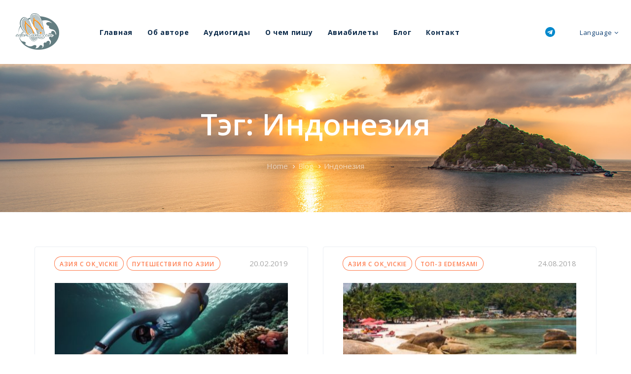

--- FILE ---
content_type: text/html; charset=UTF-8
request_url: https://edemsami.com/tag/indoneziya
body_size: 23482
content:
<!DOCTYPE html>
<html lang="ru-RU">
<head >

	<meta charset="UTF-8">
	<meta name="viewport" content="width=device-width, initial-scale=1.0" />
	<meta http-equiv="X-UA-Compatible" content="IE=edge">
	<link rel="profile" href="https://gmpg.org/xfn/11">
	<meta name="mobile-web-app-capable" content="yes">
<meta name="apple-mobile-web-app-capable" content="yes">
<meta name="apple-mobile-web-app-title" content="Едем Сами с ok_vickie - Полезное про путешествия и жизнь в Таиланде и Азии">
<link rel="pingback" href="https://edemsami.com/xmlrpc.php" />
<meta name='robots' content='index, follow, max-image-preview:large, max-snippet:-1, max-video-preview:-1' />

	<!-- This site is optimized with the Yoast SEO plugin v26.5 - https://yoast.com/wordpress/plugins/seo/ -->
	<title>Архивы Индонезия | Едем Сами с ok_vickie</title>
	<link rel="canonical" href="https://edemsami.com/tag/indoneziya" />
	<link rel="next" href="https://edemsami.com/tag/indoneziya/page/2" />
	<meta property="og:locale" content="ru_RU" />
	<meta property="og:type" content="article" />
	<meta property="og:title" content="Архивы Индонезия | Едем Сами с ok_vickie" />
	<meta property="og:url" content="https://edemsami.com/tag/indoneziya" />
	<meta property="og:site_name" content="Едем Сами с ok_vickie" />
	<meta name="twitter:card" content="summary_large_image" />
	<script type="application/ld+json" class="yoast-schema-graph">{"@context":"https://schema.org","@graph":[{"@type":"CollectionPage","@id":"https://edemsami.com/tag/indoneziya","url":"https://edemsami.com/tag/indoneziya","name":"Архивы Индонезия | Едем Сами с ok_vickie","isPartOf":{"@id":"https://edemsami.com/#website"},"primaryImageOfPage":{"@id":"https://edemsami.com/tag/indoneziya#primaryimage"},"image":{"@id":"https://edemsami.com/tag/indoneziya#primaryimage"},"thumbnailUrl":"https://edemsami.com/wp-content/uploads/2019/02/IkvrQKDZ.jpeg","breadcrumb":{"@id":"https://edemsami.com/tag/indoneziya#breadcrumb"},"inLanguage":"ru-RU"},{"@type":"ImageObject","inLanguage":"ru-RU","@id":"https://edemsami.com/tag/indoneziya#primaryimage","url":"https://edemsami.com/wp-content/uploads/2019/02/IkvrQKDZ.jpeg","contentUrl":"https://edemsami.com/wp-content/uploads/2019/02/IkvrQKDZ.jpeg","width":2048,"height":1365,"caption":"Фридайвинг Фридав-Нуса"},{"@type":"BreadcrumbList","@id":"https://edemsami.com/tag/indoneziya#breadcrumb","itemListElement":[{"@type":"ListItem","position":1,"name":"Главная страница","item":"https://edemsami.com/"},{"@type":"ListItem","position":2,"name":"Индонезия"}]},{"@type":"WebSite","@id":"https://edemsami.com/#website","url":"https://edemsami.com/","name":"Едем Сами с ok_vickie","description":"Полезное про путешествия и жизнь в Таиланде и Азии","potentialAction":[{"@type":"SearchAction","target":{"@type":"EntryPoint","urlTemplate":"https://edemsami.com/?s={search_term_string}"},"query-input":{"@type":"PropertyValueSpecification","valueRequired":true,"valueName":"search_term_string"}}],"inLanguage":"ru-RU"}]}</script>
	<!-- / Yoast SEO plugin. -->


<link rel="alternate" type="application/rss+xml" title="Едем Сами с ok_vickie &raquo; Лента" href="https://edemsami.com/feed" />
<link rel="alternate" type="application/rss+xml" title="Едем Сами с ok_vickie &raquo; Лента комментариев" href="https://edemsami.com/comments/feed" />
<link rel="alternate" type="application/rss+xml" title="Едем Сами с ok_vickie &raquo; Лента метки Индонезия" href="https://edemsami.com/tag/indoneziya/feed" />
<style id='wp-img-auto-sizes-contain-inline-css' type='text/css'>
img:is([sizes=auto i],[sizes^="auto," i]){contain-intrinsic-size:3000px 1500px}
/*# sourceURL=wp-img-auto-sizes-contain-inline-css */
</style>
<link rel='stylesheet' id='dashicons-css' href='https://edemsami.com/wp-includes/css/dashicons.min.css?ver=6.9' type='text/css' media='all' />
<link rel='stylesheet' id='post-views-counter-frontend-css' href='https://edemsami.com/wp-content/plugins/post-views-counter/css/frontend.min.css?ver=1.6.0' type='text/css' media='all' />
<style id='wp-emoji-styles-inline-css' type='text/css'>

	img.wp-smiley, img.emoji {
		display: inline !important;
		border: none !important;
		box-shadow: none !important;
		height: 1em !important;
		width: 1em !important;
		margin: 0 0.07em !important;
		vertical-align: -0.1em !important;
		background: none !important;
		padding: 0 !important;
	}
/*# sourceURL=wp-emoji-styles-inline-css */
</style>
<style id='wp-block-library-inline-css' type='text/css'>
:root{--wp-block-synced-color:#7a00df;--wp-block-synced-color--rgb:122,0,223;--wp-bound-block-color:var(--wp-block-synced-color);--wp-editor-canvas-background:#ddd;--wp-admin-theme-color:#007cba;--wp-admin-theme-color--rgb:0,124,186;--wp-admin-theme-color-darker-10:#006ba1;--wp-admin-theme-color-darker-10--rgb:0,107,160.5;--wp-admin-theme-color-darker-20:#005a87;--wp-admin-theme-color-darker-20--rgb:0,90,135;--wp-admin-border-width-focus:2px}@media (min-resolution:192dpi){:root{--wp-admin-border-width-focus:1.5px}}.wp-element-button{cursor:pointer}:root .has-very-light-gray-background-color{background-color:#eee}:root .has-very-dark-gray-background-color{background-color:#313131}:root .has-very-light-gray-color{color:#eee}:root .has-very-dark-gray-color{color:#313131}:root .has-vivid-green-cyan-to-vivid-cyan-blue-gradient-background{background:linear-gradient(135deg,#00d084,#0693e3)}:root .has-purple-crush-gradient-background{background:linear-gradient(135deg,#34e2e4,#4721fb 50%,#ab1dfe)}:root .has-hazy-dawn-gradient-background{background:linear-gradient(135deg,#faaca8,#dad0ec)}:root .has-subdued-olive-gradient-background{background:linear-gradient(135deg,#fafae1,#67a671)}:root .has-atomic-cream-gradient-background{background:linear-gradient(135deg,#fdd79a,#004a59)}:root .has-nightshade-gradient-background{background:linear-gradient(135deg,#330968,#31cdcf)}:root .has-midnight-gradient-background{background:linear-gradient(135deg,#020381,#2874fc)}:root{--wp--preset--font-size--normal:16px;--wp--preset--font-size--huge:42px}.has-regular-font-size{font-size:1em}.has-larger-font-size{font-size:2.625em}.has-normal-font-size{font-size:var(--wp--preset--font-size--normal)}.has-huge-font-size{font-size:var(--wp--preset--font-size--huge)}.has-text-align-center{text-align:center}.has-text-align-left{text-align:left}.has-text-align-right{text-align:right}.has-fit-text{white-space:nowrap!important}#end-resizable-editor-section{display:none}.aligncenter{clear:both}.items-justified-left{justify-content:flex-start}.items-justified-center{justify-content:center}.items-justified-right{justify-content:flex-end}.items-justified-space-between{justify-content:space-between}.screen-reader-text{border:0;clip-path:inset(50%);height:1px;margin:-1px;overflow:hidden;padding:0;position:absolute;width:1px;word-wrap:normal!important}.screen-reader-text:focus{background-color:#ddd;clip-path:none;color:#444;display:block;font-size:1em;height:auto;left:5px;line-height:normal;padding:15px 23px 14px;text-decoration:none;top:5px;width:auto;z-index:100000}html :where(.has-border-color){border-style:solid}html :where([style*=border-top-color]){border-top-style:solid}html :where([style*=border-right-color]){border-right-style:solid}html :where([style*=border-bottom-color]){border-bottom-style:solid}html :where([style*=border-left-color]){border-left-style:solid}html :where([style*=border-width]){border-style:solid}html :where([style*=border-top-width]){border-top-style:solid}html :where([style*=border-right-width]){border-right-style:solid}html :where([style*=border-bottom-width]){border-bottom-style:solid}html :where([style*=border-left-width]){border-left-style:solid}html :where(img[class*=wp-image-]){height:auto;max-width:100%}:where(figure){margin:0 0 1em}html :where(.is-position-sticky){--wp-admin--admin-bar--position-offset:var(--wp-admin--admin-bar--height,0px)}@media screen and (max-width:600px){html :where(.is-position-sticky){--wp-admin--admin-bar--position-offset:0px}}

/*# sourceURL=wp-block-library-inline-css */
</style><style id='global-styles-inline-css' type='text/css'>
:root{--wp--preset--aspect-ratio--square: 1;--wp--preset--aspect-ratio--4-3: 4/3;--wp--preset--aspect-ratio--3-4: 3/4;--wp--preset--aspect-ratio--3-2: 3/2;--wp--preset--aspect-ratio--2-3: 2/3;--wp--preset--aspect-ratio--16-9: 16/9;--wp--preset--aspect-ratio--9-16: 9/16;--wp--preset--color--black: #000000;--wp--preset--color--cyan-bluish-gray: #abb8c3;--wp--preset--color--white: #ffffff;--wp--preset--color--pale-pink: #f78da7;--wp--preset--color--vivid-red: #cf2e2e;--wp--preset--color--luminous-vivid-orange: #ff6900;--wp--preset--color--luminous-vivid-amber: #fcb900;--wp--preset--color--light-green-cyan: #7bdcb5;--wp--preset--color--vivid-green-cyan: #00d084;--wp--preset--color--pale-cyan-blue: #8ed1fc;--wp--preset--color--vivid-cyan-blue: #0693e3;--wp--preset--color--vivid-purple: #9b51e0;--wp--preset--gradient--vivid-cyan-blue-to-vivid-purple: linear-gradient(135deg,rgb(6,147,227) 0%,rgb(155,81,224) 100%);--wp--preset--gradient--light-green-cyan-to-vivid-green-cyan: linear-gradient(135deg,rgb(122,220,180) 0%,rgb(0,208,130) 100%);--wp--preset--gradient--luminous-vivid-amber-to-luminous-vivid-orange: linear-gradient(135deg,rgb(252,185,0) 0%,rgb(255,105,0) 100%);--wp--preset--gradient--luminous-vivid-orange-to-vivid-red: linear-gradient(135deg,rgb(255,105,0) 0%,rgb(207,46,46) 100%);--wp--preset--gradient--very-light-gray-to-cyan-bluish-gray: linear-gradient(135deg,rgb(238,238,238) 0%,rgb(169,184,195) 100%);--wp--preset--gradient--cool-to-warm-spectrum: linear-gradient(135deg,rgb(74,234,220) 0%,rgb(151,120,209) 20%,rgb(207,42,186) 40%,rgb(238,44,130) 60%,rgb(251,105,98) 80%,rgb(254,248,76) 100%);--wp--preset--gradient--blush-light-purple: linear-gradient(135deg,rgb(255,206,236) 0%,rgb(152,150,240) 100%);--wp--preset--gradient--blush-bordeaux: linear-gradient(135deg,rgb(254,205,165) 0%,rgb(254,45,45) 50%,rgb(107,0,62) 100%);--wp--preset--gradient--luminous-dusk: linear-gradient(135deg,rgb(255,203,112) 0%,rgb(199,81,192) 50%,rgb(65,88,208) 100%);--wp--preset--gradient--pale-ocean: linear-gradient(135deg,rgb(255,245,203) 0%,rgb(182,227,212) 50%,rgb(51,167,181) 100%);--wp--preset--gradient--electric-grass: linear-gradient(135deg,rgb(202,248,128) 0%,rgb(113,206,126) 100%);--wp--preset--gradient--midnight: linear-gradient(135deg,rgb(2,3,129) 0%,rgb(40,116,252) 100%);--wp--preset--font-size--small: 13px;--wp--preset--font-size--medium: 20px;--wp--preset--font-size--large: 36px;--wp--preset--font-size--x-large: 42px;--wp--preset--spacing--20: 0.44rem;--wp--preset--spacing--30: 0.67rem;--wp--preset--spacing--40: 1rem;--wp--preset--spacing--50: 1.5rem;--wp--preset--spacing--60: 2.25rem;--wp--preset--spacing--70: 3.38rem;--wp--preset--spacing--80: 5.06rem;--wp--preset--shadow--natural: 6px 6px 9px rgba(0, 0, 0, 0.2);--wp--preset--shadow--deep: 12px 12px 50px rgba(0, 0, 0, 0.4);--wp--preset--shadow--sharp: 6px 6px 0px rgba(0, 0, 0, 0.2);--wp--preset--shadow--outlined: 6px 6px 0px -3px rgb(255, 255, 255), 6px 6px rgb(0, 0, 0);--wp--preset--shadow--crisp: 6px 6px 0px rgb(0, 0, 0);}:where(.is-layout-flex){gap: 0.5em;}:where(.is-layout-grid){gap: 0.5em;}body .is-layout-flex{display: flex;}.is-layout-flex{flex-wrap: wrap;align-items: center;}.is-layout-flex > :is(*, div){margin: 0;}body .is-layout-grid{display: grid;}.is-layout-grid > :is(*, div){margin: 0;}:where(.wp-block-columns.is-layout-flex){gap: 2em;}:where(.wp-block-columns.is-layout-grid){gap: 2em;}:where(.wp-block-post-template.is-layout-flex){gap: 1.25em;}:where(.wp-block-post-template.is-layout-grid){gap: 1.25em;}.has-black-color{color: var(--wp--preset--color--black) !important;}.has-cyan-bluish-gray-color{color: var(--wp--preset--color--cyan-bluish-gray) !important;}.has-white-color{color: var(--wp--preset--color--white) !important;}.has-pale-pink-color{color: var(--wp--preset--color--pale-pink) !important;}.has-vivid-red-color{color: var(--wp--preset--color--vivid-red) !important;}.has-luminous-vivid-orange-color{color: var(--wp--preset--color--luminous-vivid-orange) !important;}.has-luminous-vivid-amber-color{color: var(--wp--preset--color--luminous-vivid-amber) !important;}.has-light-green-cyan-color{color: var(--wp--preset--color--light-green-cyan) !important;}.has-vivid-green-cyan-color{color: var(--wp--preset--color--vivid-green-cyan) !important;}.has-pale-cyan-blue-color{color: var(--wp--preset--color--pale-cyan-blue) !important;}.has-vivid-cyan-blue-color{color: var(--wp--preset--color--vivid-cyan-blue) !important;}.has-vivid-purple-color{color: var(--wp--preset--color--vivid-purple) !important;}.has-black-background-color{background-color: var(--wp--preset--color--black) !important;}.has-cyan-bluish-gray-background-color{background-color: var(--wp--preset--color--cyan-bluish-gray) !important;}.has-white-background-color{background-color: var(--wp--preset--color--white) !important;}.has-pale-pink-background-color{background-color: var(--wp--preset--color--pale-pink) !important;}.has-vivid-red-background-color{background-color: var(--wp--preset--color--vivid-red) !important;}.has-luminous-vivid-orange-background-color{background-color: var(--wp--preset--color--luminous-vivid-orange) !important;}.has-luminous-vivid-amber-background-color{background-color: var(--wp--preset--color--luminous-vivid-amber) !important;}.has-light-green-cyan-background-color{background-color: var(--wp--preset--color--light-green-cyan) !important;}.has-vivid-green-cyan-background-color{background-color: var(--wp--preset--color--vivid-green-cyan) !important;}.has-pale-cyan-blue-background-color{background-color: var(--wp--preset--color--pale-cyan-blue) !important;}.has-vivid-cyan-blue-background-color{background-color: var(--wp--preset--color--vivid-cyan-blue) !important;}.has-vivid-purple-background-color{background-color: var(--wp--preset--color--vivid-purple) !important;}.has-black-border-color{border-color: var(--wp--preset--color--black) !important;}.has-cyan-bluish-gray-border-color{border-color: var(--wp--preset--color--cyan-bluish-gray) !important;}.has-white-border-color{border-color: var(--wp--preset--color--white) !important;}.has-pale-pink-border-color{border-color: var(--wp--preset--color--pale-pink) !important;}.has-vivid-red-border-color{border-color: var(--wp--preset--color--vivid-red) !important;}.has-luminous-vivid-orange-border-color{border-color: var(--wp--preset--color--luminous-vivid-orange) !important;}.has-luminous-vivid-amber-border-color{border-color: var(--wp--preset--color--luminous-vivid-amber) !important;}.has-light-green-cyan-border-color{border-color: var(--wp--preset--color--light-green-cyan) !important;}.has-vivid-green-cyan-border-color{border-color: var(--wp--preset--color--vivid-green-cyan) !important;}.has-pale-cyan-blue-border-color{border-color: var(--wp--preset--color--pale-cyan-blue) !important;}.has-vivid-cyan-blue-border-color{border-color: var(--wp--preset--color--vivid-cyan-blue) !important;}.has-vivid-purple-border-color{border-color: var(--wp--preset--color--vivid-purple) !important;}.has-vivid-cyan-blue-to-vivid-purple-gradient-background{background: var(--wp--preset--gradient--vivid-cyan-blue-to-vivid-purple) !important;}.has-light-green-cyan-to-vivid-green-cyan-gradient-background{background: var(--wp--preset--gradient--light-green-cyan-to-vivid-green-cyan) !important;}.has-luminous-vivid-amber-to-luminous-vivid-orange-gradient-background{background: var(--wp--preset--gradient--luminous-vivid-amber-to-luminous-vivid-orange) !important;}.has-luminous-vivid-orange-to-vivid-red-gradient-background{background: var(--wp--preset--gradient--luminous-vivid-orange-to-vivid-red) !important;}.has-very-light-gray-to-cyan-bluish-gray-gradient-background{background: var(--wp--preset--gradient--very-light-gray-to-cyan-bluish-gray) !important;}.has-cool-to-warm-spectrum-gradient-background{background: var(--wp--preset--gradient--cool-to-warm-spectrum) !important;}.has-blush-light-purple-gradient-background{background: var(--wp--preset--gradient--blush-light-purple) !important;}.has-blush-bordeaux-gradient-background{background: var(--wp--preset--gradient--blush-bordeaux) !important;}.has-luminous-dusk-gradient-background{background: var(--wp--preset--gradient--luminous-dusk) !important;}.has-pale-ocean-gradient-background{background: var(--wp--preset--gradient--pale-ocean) !important;}.has-electric-grass-gradient-background{background: var(--wp--preset--gradient--electric-grass) !important;}.has-midnight-gradient-background{background: var(--wp--preset--gradient--midnight) !important;}.has-small-font-size{font-size: var(--wp--preset--font-size--small) !important;}.has-medium-font-size{font-size: var(--wp--preset--font-size--medium) !important;}.has-large-font-size{font-size: var(--wp--preset--font-size--large) !important;}.has-x-large-font-size{font-size: var(--wp--preset--font-size--x-large) !important;}
/*# sourceURL=global-styles-inline-css */
</style>

<style id='classic-theme-styles-inline-css' type='text/css'>
/*! This file is auto-generated */
.wp-block-button__link{color:#fff;background-color:#32373c;border-radius:9999px;box-shadow:none;text-decoration:none;padding:calc(.667em + 2px) calc(1.333em + 2px);font-size:1.125em}.wp-block-file__button{background:#32373c;color:#fff;text-decoration:none}
/*# sourceURL=/wp-includes/css/classic-themes.min.css */
</style>
<link rel='stylesheet' id='contact-form-7-css' href='https://edemsami.com/wp-content/plugins/contact-form-7/includes/css/styles.css?ver=6.1.4' type='text/css' media='all' />
<link rel='stylesheet' id='email-subscription_css-css' href='https://edemsami.com/wp-content/plugins/email-subscription/assets/email-subscription.css?ver=0.50' type='text/css' media='all' />
<link rel='stylesheet' id='toc-screen-css' href='https://edemsami.com/wp-content/plugins/table-of-contents-plus/screen.min.css?ver=2411.1' type='text/css' media='all' />
<link rel='stylesheet' id='animate-css' href='https://edemsami.com/wp-content/plugins/wp-quiz/assets/frontend/css/animate.css?ver=3.6.0' type='text/css' media='all' />
<link rel='stylesheet' id='wp-quiz-css' href='https://edemsami.com/wp-content/plugins/wp-quiz/assets/frontend/css/wp-quiz.css?ver=2.0.10' type='text/css' media='all' />
<link rel='stylesheet' id='ivory-search-styles-css' href='https://edemsami.com/wp-content/plugins/add-search-to-menu/public/css/ivory-search.min.css?ver=5.5.12' type='text/css' media='all' />
<link rel='stylesheet' id='liquid-icons-css' href='https://edemsami.com/wp-content/themes/ave/assets/vendors/liquid-icon/liquid-icon.min.css' type='text/css' media='all' />
<link rel='stylesheet' id='font-awesome-css' href='https://edemsami.com/wp-content/themes/ave/assets/vendors/font-awesome/css/font-awesome.min.css' type='text/css' media='all' />
<link rel='stylesheet' id='bootstrap-css' href='https://edemsami.com/wp-content/themes/ave/assets/vendors/bootstrap/css/bootstrap.min.css' type='text/css' media='all' />
<link rel='stylesheet' id='jquery-ui-css' href='https://edemsami.com/wp-content/themes/ave/assets/vendors/jquery-ui/jquery-ui.css' type='text/css' media='all' />
<link rel='stylesheet' id='liquid-base-css' href='https://edemsami.com/wp-content/themes/ave/style.css' type='text/css' media='all' />
<link rel='stylesheet' id='liquid-theme-css' href='https://edemsami.com/wp-content/themes/ave/assets/css/theme.min.css' type='text/css' media='all' />
<link rel='stylesheet' id='srpw-style-css' href='https://edemsami.com/wp-content/plugins/smart-recent-posts-widget/assets/css/srpw-frontend.css?ver=6.9' type='text/css' media='all' />
<link rel='stylesheet' id='child-one-style-css' href='https://edemsami.com/wp-content/themes/ave-child/style.css?ver=6.9' type='text/css' media='all' />
<link rel='stylesheet' id='ave-core-css' href='https://edemsami.com/wp-content/plugins/ave-core/assets/css/ave-core.min.css?ver=6.9' type='text/css' media='all' />
<link rel='stylesheet' id='liquid-dynamic-css-css' href='//edemsami.com/wp-content/uploads/liquid-styles/liquid-css-global.css?timestamp=1667465937&#038;ver=6.9' type='text/css' media='all' />
<link rel='stylesheet' id='liquid-generated-responsive-css' href='//edemsami.com/wp-content/uploads/liquid-styles/liquid-responsive-100.css?timestamp=1667466374&#038;ver=6.9' type='text/css' media='all' />
<script type="text/javascript" src="https://edemsami.com/wp-includes/js/jquery/jquery.min.js?ver=3.7.1" id="jquery-core-js"></script>
<script type="text/javascript" src="https://edemsami.com/wp-includes/js/jquery/jquery-migrate.min.js?ver=3.4.1" id="jquery-migrate-js"></script>
<script type="text/javascript" src="https://edemsami.com/wp-content/themes/ave/assets/vendors/inline.js?ver=1.0" id="color-variable-js"></script>
<script type="text/javascript" id="color-variable-js-after">
/* <![CDATA[ */
function testCSSVariables(){var e="rgb(255, 198, 0)",o=document.createElement("span");o.style.setProperty("--color",e),o.style.setProperty("background","var(--color)"),document.body.appendChild(o);var r=getComputedStyle(o).backgroundColor===e;return document.body.removeChild(o),r};
//# sourceURL=color-variable-js-after
/* ]]> */
</script>
<link rel="https://api.w.org/" href="https://edemsami.com/wp-json/" /><link rel="alternate" title="JSON" type="application/json" href="https://edemsami.com/wp-json/wp/v2/tags/205" /><link rel="EditURI" type="application/rsd+xml" title="RSD" href="https://edemsami.com/xmlrpc.php?rsd" />
<meta name="generator" content="WordPress 6.9" />
<meta name="generator" content="Redux 4.5.9" /><script src="https://www.google.com/recaptcha/api.js?hl=ru_RU" async defer></script>
<meta name="google-site-verification" content="5HbMyrGvpYuPLX6gcQDJovvCX31YrWk1Thz_k1GoNv4" /><meta name="google-site-verification" content="Hn7wXBHbsGPKMhCiukD86CsZ3mppqPpWf18nASPZTpk" />
		<link rel="shortcut icon" href="https://edemsami.com/wp-content/themes/ave/favicon.png" />
		
	<script type="text/javascript">
				window.liquidParams = {mobileNavBreakpoint:1199
				}	
			  </script>
<!-- Meta Pixel Code -->
<script type='text/javascript'>
!function(f,b,e,v,n,t,s){if(f.fbq)return;n=f.fbq=function(){n.callMethod?
n.callMethod.apply(n,arguments):n.queue.push(arguments)};if(!f._fbq)f._fbq=n;
n.push=n;n.loaded=!0;n.version='2.0';n.queue=[];t=b.createElement(e);t.async=!0;
t.src=v;s=b.getElementsByTagName(e)[0];s.parentNode.insertBefore(t,s)}(window,
document,'script','https://connect.facebook.net/en_US/fbevents.js?v=next');
</script>
<!-- End Meta Pixel Code -->

      <script type='text/javascript'>
        var url = window.location.origin + '?ob=open-bridge';
        fbq('set', 'openbridge', '2534744626800069', url);
      </script>
    <script type='text/javascript'>fbq('init', '2534744626800069', {}, {
    "agent": "wordpress-6.9-3.0.16"
})</script><script type='text/javascript'>
    fbq('track', 'PageView', []);
  </script>
<!-- Meta Pixel Code -->
<noscript>
<img height="1" width="1" style="display:none" alt="fbpx"
src="https://www.facebook.com/tr?id=2534744626800069&ev=PageView&noscript=1" />
</noscript>
<!-- End Meta Pixel Code -->
<meta name="generator" content="Powered by WPBakery Page Builder - drag and drop page builder for WordPress."/>
<meta name="yandex-verification" content="ea6a3b4a1c2a17b0" /><noscript><style> .wpb_animate_when_almost_visible { opacity: 1; }</style></noscript><style type="text/css" data-type="vc_custom-css">.iconbox-heading-xs h3 {
    font-weight: 500;
}</style><style type="text/css" data-type="vc_shortcodes-custom-css">.vc_custom_1529495395366{margin-right: 2% !important;margin-left: 2% !important;}.vc_custom_1542217501218{padding-right: 5% !important;padding-left: 5% !important;}</style><style type="text/css" data-type="vc_shortcodes-custom-css">.vc_custom_1587495941939{padding-top: 80px !important;}.vc_custom_1587495968584{padding-top: 80px !important;}</style><meta data-pso-pv="1.2.1" data-pso-pt="archive" data-pso-th="bba2ba739043222c62d61eaed6cc4c13"><script pagespeed_no_defer="" data-pso-version="20170403_083938">window.dynamicgoogletags={config:[]};dynamicgoogletags.config=["ca-pub-3316685686389037",null,[],null,null,null,null,null,null,null,null,null,0.001,"https://edemsami.com"];(function(){var h=this,l=function(a){var b=typeof a;if("object"==b)if(a){if(a instanceof Array)return"array";if(a instanceof Object)return b;var c=Object.prototype.toString.call(a);if("[object Window]"==c)return"object";if("[object Array]"==c||"number"==typeof a.length&&"undefined"!=typeof a.splice&&"undefined"!=typeof a.propertyIsEnumerable&&!a.propertyIsEnumerable("splice"))return"array";if("[object Function]"==c||"undefined"!=typeof a.call&&"undefined"!=typeof a.propertyIsEnumerable&&!a.propertyIsEnumerable("call"))return"function"}else return"null";
else if("function"==b&&"undefined"==typeof a.call)return"object";return b};var m=String.prototype.trim?function(a){return a.trim()}:function(a){return a.replace(/^[\s\xa0]+|[\s\xa0]+$/g,"")},p=function(a,b){return a<b?-1:a>b?1:0};var aa=Array.prototype.forEach?function(a,b,c){Array.prototype.forEach.call(a,b,c)}:function(a,b,c){for(var d=a.length,f="string"==typeof a?a.split(""):a,e=0;e<d;e++)e in f&&b.call(c,f[e],e,a)};var q=function(a){q[" "](a);return a};q[" "]=function(){};var ca=function(a,b){var c=ba;Object.prototype.hasOwnProperty.call(c,a)||(c[a]=b(a))};var r;a:{var t=h.navigator;if(t){var u=t.userAgent;if(u){r=u;break a}}r=""};var da=-1!=r.indexOf("Opera"),v=-1!=r.indexOf("Trident")||-1!=r.indexOf("MSIE"),ea=-1!=r.indexOf("Edge"),w=-1!=r.indexOf("Gecko")&&!(-1!=r.toLowerCase().indexOf("webkit")&&-1==r.indexOf("Edge"))&&!(-1!=r.indexOf("Trident")||-1!=r.indexOf("MSIE"))&&-1==r.indexOf("Edge"),fa=-1!=r.toLowerCase().indexOf("webkit")&&-1==r.indexOf("Edge"),x=function(){var a=h.document;return a?a.documentMode:void 0},y;
a:{var z="",A=function(){var a=r;if(w)return/rv\:([^\);]+)(\)|;)/.exec(a);if(ea)return/Edge\/([\d\.]+)/.exec(a);if(v)return/\b(?:MSIE|rv)[: ]([^\);]+)(\)|;)/.exec(a);if(fa)return/WebKit\/(\S+)/.exec(a);if(da)return/(?:Version)[ \/]?(\S+)/.exec(a)}();A&&(z=A?A[1]:"");if(v){var B=x();if(null!=B&&B>parseFloat(z)){y=String(B);break a}}y=z}
var C=y,ba={},D=function(a){ca(a,function(){for(var b=0,c=m(String(C)).split("."),d=m(String(a)).split("."),f=Math.max(c.length,d.length),e=0;0==b&&e<f;e++){var g=c[e]||"",k=d[e]||"";do{g=/(\d*)(\D*)(.*)/.exec(g)||["","","",""];k=/(\d*)(\D*)(.*)/.exec(k)||["","","",""];if(0==g[0].length&&0==k[0].length)break;b=p(0==g[1].length?0:parseInt(g[1],10),0==k[1].length?0:parseInt(k[1],10))||p(0==g[2].length,0==k[2].length)||p(g[2],k[2]);g=g[3];k=k[3]}while(0==b)}return 0<=b})},E;var F=h.document;
E=F&&v?x()||("CSS1Compat"==F.compatMode?parseInt(C,10):5):void 0;var G=function(){},ga="function"==typeof Uint8Array,I=[],J=function(a,b){if(b<a.l){b+=a.j;var c=a.a[b];return c===I?a.a[b]=[]:c}c=a.f[b];return c===I?a.f[b]=[]:c},K=function(a){if(a.m)for(var b in a.m){var c=a.m[b];if("array"==l(c))for(var d=0;d<c.length;d++)c[d]&&K(c[d]);else c&&K(c)}};G.prototype.toString=function(){K(this);return this.a.toString()};var L=function(a,b){this.events=[];this.D=b||h;var c=null;b&&(b.google_js_reporting_queue=b.google_js_reporting_queue||[],this.events=b.google_js_reporting_queue,c=b.google_measure_js_timing);this.o=null!=c?c:Math.random()<a};L.prototype.disable=function(){aa(this.events,this.A,this);this.events.length=0;this.o=!1};L.prototype.A=function(a){var b=this.D.performance;a&&b&&b.clearMarks&&(b.clearMarks("goog_"+a.uniqueId+"_start"),b.clearMarks("goog_"+a.uniqueId+"_end"))};var ha=function(){var a=!1;try{var b=Object.defineProperty({},"passive",{get:function(){a=!0}});h.addEventListener("test",null,b)}catch(c){}return a}();var N=function(){var a=M;try{var b;if(b=!!a&&null!=a.location.href)a:{try{q(a.foo);b=!0;break a}catch(c){}b=!1}return b}catch(c){return!1}},O=function(a,b){for(var c in a)Object.prototype.hasOwnProperty.call(a,c)&&b.call(void 0,a[c],c,a)};var P=function(a,b,c,d,f){this.s=c||4E3;this.b=a||"&";this.v=b||",$";this.g=void 0!==d?d:"trn";this.J=f||null;this.u=!1;this.i={};this.F=0;this.c=[]},ja=function(a,b,c,d){b=b+"//"+c+d;var f=ia(a)-d.length-0;if(0>f)return"";a.c.sort(function(a,b){return a-b});d=null;c="";for(var e=0;e<a.c.length;e++)for(var g=a.c[e],k=a.i[g],H=0;H<k.length;H++){if(!f){d=null==d?g:d;break}var n=Q(k[H],a.b,a.v);if(n){n=c+n;if(f>=n.length){f-=n.length;b+=n;c=a.b;break}else a.u&&(c=f,n[c-1]==a.b&&--c,b+=n.substr(0,c),
c=a.b,f=0);d=null==d?g:d}}e="";a.g&&null!=d&&(e=c+a.g+"="+(a.J||d));return b+e+""},ia=function(a){if(!a.g)return a.s;var b=1,c;for(c in a.i)b=c.length>b?c.length:b;return a.s-a.g.length-b-a.b.length-1},Q=function(a,b,c,d,f){var e=[];O(a,function(a,k){(a=R(a,b,c,d,f))&&e.push(k+"="+a)});return e.join(b)},R=function(a,b,c,d,f){if(null==a)return"";b=b||"&";c=c||",$";"string"==typeof c&&(c=c.split(""));if(a instanceof Array){if(d=d||0,d<c.length){for(var e=[],g=0;g<a.length;g++)e.push(R(a[g],b,c,d+1,
f));return e.join(c[d])}}else if("object"==typeof a)return f=f||0,2>f?encodeURIComponent(Q(a,b,c,d,f+1)):"...";return encodeURIComponent(String(a))};var ma=function(a,b){var c=ka;if(c.I<(b||c.B))try{var d;a instanceof P?d=a:(d=new P,O(a,function(a,b){var c=d,e=c.F++,f={};f[b]=a;a=[f];c.c.push(e);c.i[e]=a}));var f=ja(d,c.H,c.C,c.G+"pso_unknown&");f&&la(f)}catch(e){}},la=function(a){h.google_image_requests||(h.google_image_requests=[]);var b=h.document.createElement("img");b.src=a;h.google_image_requests.push(b)};var S;if(!(S=!w&&!v)){var T;if(T=v)T=9<=Number(E);S=T}S||w&&D("1.9.1");v&&D("9");var na=document,oa=window;var pa=!!window.google_async_iframe_id,M=pa&&window.parent||window;var ka,U;if(pa&&!N()){var V="."+na.domain;try{for(;2<V.split(".").length&&!N();)na.domain=V=V.substr(V.indexOf(".")+1),M=window.parent}catch(a){}N()||(M=window)}U=M;var W=new L(1,U);ka=new function(){this.H="http:"===oa.location.protocol?"http:":"https:";this.C="pagead2.googlesyndication.com";this.G="/pagead/gen_204?id=";this.B=.01;this.I=Math.random()};
if("complete"==U.document.readyState)U.google_measure_js_timing||W.disable();else if(W.o){var qa=function(){U.google_measure_js_timing||W.disable()};U.addEventListener?U.addEventListener("load",qa,ha?void 0:!1):U.attachEvent&&U.attachEvent("onload",qa)};var ra=function(){this.document=document},X=function(a,b,c){a=a.document.getElementsByTagName(b);for(b=0;b<a.length;++b)if(a[b].hasAttribute(c))return a[b].getAttribute(c);return null};var sa=function(){var a=window;return a.dynamicgoogletags=a.dynamicgoogletags||{}};var Y=function(a){var b=a;a=ta;this.m=null;b||(b=[]);this.j=-1;this.a=b;a:{if(this.a.length){var b=this.a.length-1,c=this.a[b];if(c&&"object"==typeof c&&"array"!=l(c)&&!(ga&&c instanceof Uint8Array)){this.l=b-this.j;this.f=c;break a}}this.l=Number.MAX_VALUE}if(a)for(b=0;b<a.length;b++)c=a[b],c<this.l?(c+=this.j,this.a[c]=this.a[c]||I):this.f[c]=this.f[c]||I};
(function(){function a(){}a.prototype=G.prototype;Y.L=G.prototype;Y.prototype=new a;Y.K=function(a,c,d){for(var b=Array(arguments.length-2),e=2;e<arguments.length;e++)b[e-2]=arguments[e];return G.prototype[c].apply(a,b)}})();var ta=[3];var ua=function(){var a=sa().config;if(a){var b=new ra,a=new Y(a),c;c=J(a,13);if(c=null==c?c:+c){var d={};d.wpc=J(a,1);d.sv=X(b,"script","data-pso-version");d.tn=X(b,"meta","data-pso-pt");d.th=X(b,"meta","data-pso-th");d.w=0<window.innerWidth?window.innerWidth:null;d.h=0<window.innerHeight?window.innerHeight:null;ma(d,c)}}sa().loaded=!0};var Z=window;Z.addEventListener?Z.addEventListener("load",ua,!1):Z.attachEvent&&Z.attachEvent("onload",ua);})();
</script>
<link rel='stylesheet' id='vc_google_fonts_open_sans300300italicregularitalic600600italic700700italic800800italic-css' href='//fonts.googleapis.com/css?family=Open+Sans%3A300%2C300italic%2Cregular%2Citalic%2C600%2C600italic%2C700%2C700italic%2C800%2C800italic&#038;ver=6.9' type='text/css' media='all' />
<link rel='stylesheet' id='js_composer_front-css' href='https://edemsami.com/wp-content/plugins/js_composer/assets/css/js_composer.min.css?ver=6.1' type='text/css' media='all' />
</head>

<body data-rsssl=1 class="archive tag tag-indoneziya tag-205 wp-embed-responsive wp-theme-ave wp-child-theme-ave-child ave site-wide-layout lazyload-enabled wpb-js-composer js-comp-ver-6.1 vc_responsive" dir="ltr" itemscope="itemscope" itemtype="http://schema.org/Blog" data-mobile-nav-style="classic" data-mobile-nav-scheme="dark" data-mobile-nav-trigger-alignment="right" data-mobile-header-scheme="gray" data-mobile-secondary-bar="true" data-mobile-logo-alignment="default">

	
	<script type="text/javascript">
				(function() {
					if(!testCSSVariables()){var script=document.createElement("script"),body=document.querySelector("body");script.onreadystatechange = function () { if (this.readyState == 'complete' || this.readyState == 'loaded') { cssVars(); } };script.onload = function() { cssVars(); };script.src="assets/vendors/css-vars-ponyfill.min.js",body.insertBefore(script,body.lastChild);};
				}());
			</script><div><span class="screen-reader-text">Skip links</span><ul class="liquid-skip-link screen-reader-text"><li><a href="#primary" class="screen-reader-shortcut"> Skip to primary navigation</a></li><li><a href="#content" class="screen-reader-shortcut"> Skip to content</a></li></ul></div>

	<div id="wrap">

		<header class="header site-header main-header " id="header" itemscope="itemscope" itemtype="http://schema.org/WPHeader">
<div  class="mainbar-wrap  vc_custom_1529495395366 " ><span class="megamenu-hover-bg"></span>	<div class="container-fluid mainbar-container">		<div class="mainbar">			<div class="row mainbar-row align-items-lg-stretch"><div  class="col-auto vc_col-sm-4   text-left"><style>.navbar-brand{padding-top:26px;padding-bottom:26px;}</style>
<div id="ld_header_image_69714d9b17f6c" class="navbar-header ld_header_image_69714d9b17f6c">

	<a class="navbar-brand" href="https://edemsami.com/" rel="home"><span class="navbar-brand-inner">    <img class="logo-default" src="https://edemsami.com/wp-content/uploads/2020/04/logo_ava.png" alt="Едем Сами с ok_vickie"  /></span></a>	<button type="button" class="navbar-toggle collapsed nav-trigger style-mobile" data-toggle="collapse" data-target="#main-header-collapse" aria-expanded="false" data-changeclassnames='{ "html": "mobile-nav-activated overflow-hidden" }'>
				<span class="sr-only">Toggle navigation</span>
				<span class="bars">
					<span class="bar"></span>
					<span class="bar"></span>
					<span class="bar"></span>
				</span>
			</button>	
</div><!-- /.navbar-header --></div><div  class="col vc_col-sm-4 vc_custom_1542217501218 "><div class="collapse navbar-collapse ld_header_collapsed_69714d9b182c7" id="main-header-collapse">
	<style>.ld_header_menu_69714d9b18431.main-nav > li > a{font-family:Open Sans!important;font-weight:400!important;font-style:normal!important;font-size:14px;font-weight:500;letter-spacing:0.05em;color:rgb(11, 42, 74);}.ld_header_menu_69714d9b18431.main-nav > li > a .link-ext{background:rgb(255, 122, 75);}.ld_header_menu_69714d9b18431.main-nav > li > a:hover{color:rgb(255, 122, 75);}</style><ul id="primary-nav" class="main-nav ld_header_menu_69714d9b18431 main-nav-hover-underline-3 nav align-items-lg-stretch justify-content-lg-start" data-submenu-options='{"toggleType":"fade","handler":"mouse-in-out"}' ><li id="menu-item-4272" class="menu-item menu-item-type-post_type menu-item-object-page menu-item-home menu-item-4272"><a href="https://edemsami.com/"><span class="link-icon"></span><span class="link-txt"><span class="link-ext"></span><span class="txt">Главная<span class="submenu-expander"> <i class="fa fa-angle-down"></i> </span></span></span></a></li>
<li id="menu-item-4405" class="menu-item menu-item-type-post_type menu-item-object-page menu-item-4405"><a href="https://edemsami.com/ob-avtore"><span class="link-icon"></span><span class="link-txt"><span class="link-ext"></span><span class="txt">Об авторе<span class="submenu-expander"> <i class="fa fa-angle-down"></i> </span></span></span></a></li>
<li id="menu-item-4407" class="menu-item menu-item-type-post_type menu-item-object-page menu-item-has-children menu-item-4407"><a href="https://edemsami.com/audioguides"><span class="link-icon"></span><span class="link-txt"><span class="link-ext"></span><span class="txt">Аудиогиды<span class="submenu-expander"> <i class="fa fa-angle-down"></i> </span></span></span></a>
<ul class="nav-item-children">
	<li id="menu-item-4408" class="menu-item menu-item-type-post_type menu-item-object-page menu-item-4408"><a href="https://edemsami.com/audioguides/angkor"><span class="link-icon"></span><span class="link-txt"><span class="link-ext"></span><span class="txt">Ангкор бесплатный аудиогид<span class="submenu-expander"> <i class="fa fa-angle-down"></i> </span></span></span></a></li>
	<li id="menu-item-4409" class="menu-item menu-item-type-post_type menu-item-object-page menu-item-has-children menu-item-4409"><a href="https://edemsami.com/audioguides/bangkok"><span class="link-icon"></span><span class="link-txt"><span class="link-ext"></span><span class="txt">Бангкок<span class="submenu-expander"> <i class="fa fa-angle-down"></i> </span></span></span></a>
	<ul class="nav-item-children">
		<li id="menu-item-4410" class="menu-item menu-item-type-post_type menu-item-object-page menu-item-4410"><a href="https://edemsami.com/audioguides/bangkok/palace"><span class="link-icon"></span><span class="link-txt"><span class="link-ext"></span><span class="txt">Большой дворец<span class="submenu-expander"> <i class="fa fa-angle-down"></i> </span></span></span></a></li>
		<li id="menu-item-4411" class="menu-item menu-item-type-post_type menu-item-object-page menu-item-4411"><a href="https://edemsami.com/audioguides/bangkok/wat-pho"><span class="link-icon"></span><span class="link-txt"><span class="link-ext"></span><span class="txt">Ват Пхо, или храм Лежащего Будды<span class="submenu-expander"> <i class="fa fa-angle-down"></i> </span></span></span></a></li>
		<li id="menu-item-4412" class="menu-item menu-item-type-post_type menu-item-object-page menu-item-4412"><a href="https://edemsami.com/audioguides/bangkok/wat-phra-kaew"><span class="link-icon"></span><span class="link-txt"><span class="link-ext"></span><span class="txt">Ват Пхракэо, или храм Изумрудного Будды<span class="submenu-expander"> <i class="fa fa-angle-down"></i> </span></span></span></a></li>
	</ul>
</li>
	<li id="menu-item-4413" class="menu-item menu-item-type-post_type menu-item-object-page menu-item-has-children menu-item-4413"><a href="https://edemsami.com/audioguides/vienna"><span class="link-icon"></span><span class="link-txt"><span class="link-ext"></span><span class="txt">Вена бесплатный аудиогид<span class="submenu-expander"> <i class="fa fa-angle-down"></i> </span></span></span></a>
	<ul class="nav-item-children">
		<li id="menu-item-4414" class="menu-item menu-item-type-post_type menu-item-object-page menu-item-4414"><a href="https://edemsami.com/audioguides/vienna/belvedere"><span class="link-icon"></span><span class="link-txt"><span class="link-ext"></span><span class="txt">Бельведер аудиогид<span class="submenu-expander"> <i class="fa fa-angle-down"></i> </span></span></span></a></li>
		<li id="menu-item-4415" class="menu-item menu-item-type-post_type menu-item-object-page menu-item-4415"><a href="https://edemsami.com/audioguides/vienna/karlskirche"><span class="link-icon"></span><span class="link-txt"><span class="link-ext"></span><span class="txt">Карлскирхе аудиогид<span class="submenu-expander"> <i class="fa fa-angle-down"></i> </span></span></span></a></li>
		<li id="menu-item-4435" class="menu-item menu-item-type-post_type menu-item-object-page menu-item-4435"><a href="https://edemsami.com/audioguides/vienna/hofburg"><span class="link-icon"></span><span class="link-txt"><span class="link-ext"></span><span class="txt">Хофбург аудиогид<span class="submenu-expander"> <i class="fa fa-angle-down"></i> </span></span></span></a></li>
		<li id="menu-item-4416" class="menu-item menu-item-type-post_type menu-item-object-page menu-item-4416"><a href="https://edemsami.com/audioguides/vienna/stephansdon"><span class="link-icon"></span><span class="link-txt"><span class="link-ext"></span><span class="txt">Собор Святого Стефана аудиогид<span class="submenu-expander"> <i class="fa fa-angle-down"></i> </span></span></span></a></li>
	</ul>
</li>
	<li id="menu-item-4417" class="menu-item menu-item-type-post_type menu-item-object-page menu-item-has-children menu-item-4417"><a href="https://edemsami.com/audioguides/venice"><span class="link-icon"></span><span class="link-txt"><span class="link-ext"></span><span class="txt">Венеция бесплатный аудиогид<span class="submenu-expander"> <i class="fa fa-angle-down"></i> </span></span></span></a>
	<ul class="nav-item-children">
		<li id="menu-item-4418" class="menu-item menu-item-type-post_type menu-item-object-page menu-item-4418"><a href="https://edemsami.com/audioguides/venice/palazzo-ducale"><span class="link-icon"></span><span class="link-txt"><span class="link-ext"></span><span class="txt">Дворец дожей<span class="submenu-expander"> <i class="fa fa-angle-down"></i> </span></span></span></a></li>
		<li id="menu-item-4419" class="menu-item menu-item-type-post_type menu-item-object-page menu-item-4419"><a href="https://edemsami.com/audioguides/venice/saint-mark"><span class="link-icon"></span><span class="link-txt"><span class="link-ext"></span><span class="txt">Собор Святого Марка<span class="submenu-expander"> <i class="fa fa-angle-down"></i> </span></span></span></a></li>
	</ul>
</li>
	<li id="menu-item-4420" class="menu-item menu-item-type-post_type menu-item-object-page menu-item-4420"><a href="https://edemsami.com/audioguides/milan"><span class="link-icon"></span><span class="link-txt"><span class="link-ext"></span><span class="txt">Милан бесплатный аудиогид<span class="submenu-expander"> <i class="fa fa-angle-down"></i> </span></span></span></a></li>
	<li id="menu-item-4421" class="menu-item menu-item-type-post_type menu-item-object-page menu-item-has-children menu-item-4421"><a href="https://edemsami.com/audioguides/paris"><span class="link-icon"></span><span class="link-txt"><span class="link-ext"></span><span class="txt">Париж бесплатный аудиогид<span class="submenu-expander"> <i class="fa fa-angle-down"></i> </span></span></span></a>
	<ul class="nav-item-children">
		<li id="menu-item-4437" class="menu-item menu-item-type-post_type menu-item-object-page menu-item-4437"><a href="https://edemsami.com/audioguides/paris/eiffel-tower"><span class="link-icon"></span><span class="link-txt"><span class="link-ext"></span><span class="txt">Эйфелева башня аудиогид<span class="submenu-expander"> <i class="fa fa-angle-down"></i> </span></span></span></a></li>
		<li id="menu-item-4422" class="menu-item menu-item-type-post_type menu-item-object-page menu-item-4422"><a href="https://edemsami.com/audioguides/paris/sacre-coeur"><span class="link-icon"></span><span class="link-txt"><span class="link-ext"></span><span class="txt">Базилика Сакре-Кёр аудиогид<span class="submenu-expander"> <i class="fa fa-angle-down"></i> </span></span></span></a></li>
		<li id="menu-item-4423" class="menu-item menu-item-type-post_type menu-item-object-page menu-item-4423"><a href="https://edemsami.com/audioguides/paris/louvre"><span class="link-icon"></span><span class="link-txt"><span class="link-ext"></span><span class="txt">Лувр аудиогид<span class="submenu-expander"> <i class="fa fa-angle-down"></i> </span></span></span></a></li>
		<li id="menu-item-4424" class="menu-item menu-item-type-post_type menu-item-object-page menu-item-4424"><a href="https://edemsami.com/audioguides/paris/notre-dame-de-paris"><span class="link-icon"></span><span class="link-txt"><span class="link-ext"></span><span class="txt">Собор Парижской Богоматери аудиогид<span class="submenu-expander"> <i class="fa fa-angle-down"></i> </span></span></span></a></li>
		<li id="menu-item-4436" class="menu-item menu-item-type-post_type menu-item-object-page menu-item-4436"><a href="https://edemsami.com/audioguides/paris/pompidou-centre"><span class="link-icon"></span><span class="link-txt"><span class="link-ext"></span><span class="txt">Центр Помпиду аудиогид<span class="submenu-expander"> <i class="fa fa-angle-down"></i> </span></span></span></a></li>
	</ul>
</li>
	<li id="menu-item-4425" class="menu-item menu-item-type-post_type menu-item-object-page menu-item-has-children menu-item-4425"><a href="https://edemsami.com/audioguides/prague"><span class="link-icon"></span><span class="link-txt"><span class="link-ext"></span><span class="txt">Прага<span class="submenu-expander"> <i class="fa fa-angle-down"></i> </span></span></span></a>
	<ul class="nav-item-children">
		<li id="menu-item-4440" class="menu-item menu-item-type-post_type menu-item-object-page menu-item-4440"><a href="https://edemsami.com/audioguides/prague/old-town-square"><span class="link-icon"></span><span class="link-txt"><span class="link-ext"></span><span class="txt">Староместская площадь<span class="submenu-expander"> <i class="fa fa-angle-down"></i> </span></span></span></a></li>
		<li id="menu-item-4426" class="menu-item menu-item-type-post_type menu-item-object-page menu-item-4426"><a href="https://edemsami.com/audioguides/prague/jewish-quarter"><span class="link-icon"></span><span class="link-txt"><span class="link-ext"></span><span class="txt">Еврейский квартал<span class="submenu-expander"> <i class="fa fa-angle-down"></i> </span></span></span></a></li>
		<li id="menu-item-4427" class="menu-item menu-item-type-post_type menu-item-object-page menu-item-4427"><a href="https://edemsami.com/audioguides/prague/charles-bridge"><span class="link-icon"></span><span class="link-txt"><span class="link-ext"></span><span class="txt">Карлов мост<span class="submenu-expander"> <i class="fa fa-angle-down"></i> </span></span></span></a></li>
		<li id="menu-item-4428" class="menu-item menu-item-type-post_type menu-item-object-page menu-item-4428"><a href="https://edemsami.com/audioguides/prague/prague-castle"><span class="link-icon"></span><span class="link-txt"><span class="link-ext"></span><span class="txt">Пражский Град<span class="submenu-expander"> <i class="fa fa-angle-down"></i> </span></span></span></a></li>
		<li id="menu-item-4429" class="menu-item menu-item-type-post_type menu-item-object-page menu-item-4429"><a href="https://edemsami.com/audioguides/prague/saint-vitus"><span class="link-icon"></span><span class="link-txt"><span class="link-ext"></span><span class="txt">Собор Святого Вита<span class="submenu-expander"> <i class="fa fa-angle-down"></i> </span></span></span></a></li>
	</ul>
</li>
	<li id="menu-item-4430" class="menu-item menu-item-type-post_type menu-item-object-page menu-item-has-children menu-item-4430"><a href="https://edemsami.com/audioguides/rome"><span class="link-icon"></span><span class="link-txt"><span class="link-ext"></span><span class="txt">Рим бесплатный аудиогид<span class="submenu-expander"> <i class="fa fa-angle-down"></i> </span></span></span></a>
	<ul class="nav-item-children">
		<li id="menu-item-4431" class="menu-item menu-item-type-post_type menu-item-object-page menu-item-4431"><a href="https://edemsami.com/audioguides/rome/musei-vaticani"><span class="link-icon"></span><span class="link-txt"><span class="link-ext"></span><span class="txt">Музеи Ватикана аудиогид<span class="submenu-expander"> <i class="fa fa-angle-down"></i> </span></span></span></a></li>
		<li id="menu-item-4432" class="menu-item menu-item-type-post_type menu-item-object-page menu-item-4432"><a href="https://edemsami.com/audioguides/rome/ancient-rome"><span class="link-icon"></span><span class="link-txt"><span class="link-ext"></span><span class="txt">Памятники Древнего Рима аудиогид<span class="submenu-expander"> <i class="fa fa-angle-down"></i> </span></span></span></a></li>
		<li id="menu-item-4433" class="menu-item menu-item-type-post_type menu-item-object-page menu-item-4433"><a href="https://edemsami.com/audioguides/rome/san-pietro"><span class="link-icon"></span><span class="link-txt"><span class="link-ext"></span><span class="txt">Собор Святого Петра аудиогид<span class="submenu-expander"> <i class="fa fa-angle-down"></i> </span></span></span></a></li>
	</ul>
</li>
	<li id="menu-item-4434" class="menu-item menu-item-type-post_type menu-item-object-page menu-item-has-children menu-item-4434"><a href="https://edemsami.com/audioguides/florence"><span class="link-icon"></span><span class="link-txt"><span class="link-ext"></span><span class="txt">Флоренция<span class="submenu-expander"> <i class="fa fa-angle-down"></i> </span></span></span></a>
	<ul class="nav-item-children">
		<li id="menu-item-4438" class="menu-item menu-item-type-post_type menu-item-object-page menu-item-4438"><a href="https://edemsami.com/audioguides/florence/uffizi"><span class="link-icon"></span><span class="link-txt"><span class="link-ext"></span><span class="txt">Галерея Уффици<span class="submenu-expander"> <i class="fa fa-angle-down"></i> </span></span></span></a></li>
		<li id="menu-item-4439" class="menu-item menu-item-type-post_type menu-item-object-page menu-item-4439"><a href="https://edemsami.com/audioguides/florence/santa-maria-del-fiore"><span class="link-icon"></span><span class="link-txt"><span class="link-ext"></span><span class="txt">Санта-Мария-дель-Фьоре<span class="submenu-expander"> <i class="fa fa-angle-down"></i> </span></span></span></a></li>
	</ul>
</li>
</ul>
</li>
<li id="menu-item-4461" class="menu-item menu-item-type-post_type menu-item-object-page menu-item-has-children menu-item-4461"><a href="https://edemsami.com/o-chem-pishu"><span class="link-icon"></span><span class="link-txt"><span class="link-ext"></span><span class="txt">О чем пишу<span class="submenu-expander"> <i class="fa fa-angle-down"></i> </span></span></span></a>
<ul class="nav-item-children">
	<li id="menu-item-4462" class="menu-item menu-item-type-post_type menu-item-object-page menu-item-has-children menu-item-4462"><a href="https://edemsami.com/o-chem-pishu/pattaiya"><span class="link-icon"></span><span class="link-txt"><span class="link-ext"></span><span class="txt">Паттайя<span class="submenu-expander"> <i class="fa fa-angle-down"></i> </span></span></span></a>
	<ul class="nav-item-children">
		<li id="menu-item-4463" class="menu-item menu-item-type-post_type menu-item-object-page menu-item-4463"><a href="https://edemsami.com/o-chem-pishu/pattaiya/kafe-bary-restorany-rynki-v-pattaie"><span class="link-icon"></span><span class="link-txt"><span class="link-ext"></span><span class="txt">Кафе, бары, рестораны, рынки в Паттайе<span class="submenu-expander"> <i class="fa fa-angle-down"></i> </span></span></span></a></li>
		<li id="menu-item-4464" class="menu-item menu-item-type-post_type menu-item-object-page menu-item-4464"><a href="https://edemsami.com/o-chem-pishu/pattaiya/nedvizhimost-v-pattaie"><span class="link-icon"></span><span class="link-txt"><span class="link-ext"></span><span class="txt">Недвижимость в Паттайе<span class="submenu-expander"> <i class="fa fa-angle-down"></i> </span></span></span></a></li>
		<li id="menu-item-4465" class="menu-item menu-item-type-post_type menu-item-object-page menu-item-4465"><a href="https://edemsami.com/o-chem-pishu/pattaiya/pattaiya-dlya-detei"><span class="link-icon"></span><span class="link-txt"><span class="link-ext"></span><span class="txt">Развлечения и достопримечательности в Паттайе<span class="submenu-expander"> <i class="fa fa-angle-down"></i> </span></span></span></a></li>
		<li id="menu-item-4466" class="menu-item menu-item-type-post_type menu-item-object-page menu-item-4466"><a href="https://edemsami.com/o-chem-pishu/pattaiya/razmyshleniya-o-zhizni-marshrutah-prirode-i-pogode"><span class="link-icon"></span><span class="link-txt"><span class="link-ext"></span><span class="txt">Размышления о жизни, маршрутах, ценах, природе и погоде<span class="submenu-expander"> <i class="fa fa-angle-down"></i> </span></span></span></a></li>
	</ul>
</li>
	<li id="menu-item-4467" class="menu-item menu-item-type-post_type menu-item-object-page menu-item-has-children menu-item-4467"><a href="https://edemsami.com/o-chem-pishu/poleznoe"><span class="link-icon"></span><span class="link-txt"><span class="link-ext"></span><span class="txt">Полезное<span class="submenu-expander"> <i class="fa fa-angle-down"></i> </span></span></span></a>
	<ul class="nav-item-children">
		<li id="menu-item-4468" class="menu-item menu-item-type-post_type menu-item-object-page menu-item-4468"><a href="https://edemsami.com/o-chem-pishu/poleznoe/vizovye-voprosy-novosti"><span class="link-icon"></span><span class="link-txt"><span class="link-ext"></span><span class="txt">Визовые вопросы, новости<span class="submenu-expander"> <i class="fa fa-angle-down"></i> </span></span></span></a></li>
		<li id="menu-item-4469" class="menu-item menu-item-type-post_type menu-item-object-page menu-item-4469"><a href="https://edemsami.com/o-chem-pishu/poleznoe/zdorove-i-meditsina-v-tailande"><span class="link-icon"></span><span class="link-txt"><span class="link-ext"></span><span class="txt">Страховка и здоровье в путешествии<span class="submenu-expander"> <i class="fa fa-angle-down"></i> </span></span></span></a></li>
	</ul>
</li>
	<li id="menu-item-4470" class="menu-item menu-item-type-post_type menu-item-object-page menu-item-has-children menu-item-4470"><a href="https://edemsami.com/o-chem-pishu/puteshestviya"><span class="link-icon"></span><span class="link-txt"><span class="link-ext"></span><span class="txt">Путешествия<span class="submenu-expander"> <i class="fa fa-angle-down"></i> </span></span></span></a>
	<ul class="nav-item-children">
		<li id="menu-item-4471" class="menu-item menu-item-type-post_type menu-item-object-page menu-item-4471"><a href="https://edemsami.com/o-chem-pishu/puteshestviya/puteshestviya-po-azii"><span class="link-icon"></span><span class="link-txt"><span class="link-ext"></span><span class="txt">Путешествия по Азии<span class="submenu-expander"> <i class="fa fa-angle-down"></i> </span></span></span></a></li>
		<li id="menu-item-4472" class="menu-item menu-item-type-post_type menu-item-object-page menu-item-4472"><a href="https://edemsami.com/o-chem-pishu/puteshestviya/puteshestviya-po-tailandu"><span class="link-icon"></span><span class="link-txt"><span class="link-ext"></span><span class="txt">Путешествия по Таиланду<span class="submenu-expander"> <i class="fa fa-angle-down"></i> </span></span></span></a></li>
		<li id="menu-item-4473" class="menu-item menu-item-type-post_type menu-item-object-page menu-item-4473"><a href="https://edemsami.com/o-chem-pishu/puteshestviya/puteshestviya-s-detmi"><span class="link-icon"></span><span class="link-txt"><span class="link-ext"></span><span class="txt">Путешествия с детьми<span class="submenu-expander"> <i class="fa fa-angle-down"></i> </span></span></span></a></li>
		<li id="menu-item-4474" class="menu-item menu-item-type-post_type menu-item-object-page menu-item-4474"><a href="https://edemsami.com/puteshestviya-po-amerike"><span class="link-icon"></span><span class="link-txt"><span class="link-ext"></span><span class="txt">Путешествия по Америке<span class="submenu-expander"> <i class="fa fa-angle-down"></i> </span></span></span></a></li>
		<li id="menu-item-4475" class="menu-item menu-item-type-post_type menu-item-object-page menu-item-4475"><a href="https://edemsami.com/puteshestviya-po-evrope"><span class="link-icon"></span><span class="link-txt"><span class="link-ext"></span><span class="txt">Путешествия по Европе<span class="submenu-expander"> <i class="fa fa-angle-down"></i> </span></span></span></a></li>
	</ul>
</li>
</ul>
</li>
<li id="menu-item-4476" class="menu-item menu-item-type-post_type menu-item-object-page menu-item-4476"><a href="https://edemsami.com/o-chem-pishu/poleznoe/aviaperelety"><span class="link-icon"></span><span class="link-txt"><span class="link-ext"></span><span class="txt">Авиабилеты<span class="submenu-expander"> <i class="fa fa-angle-down"></i> </span></span></span></a></li>
<li id="menu-item-4269" class="menu-item menu-item-type-post_type menu-item-object-page current_page_parent menu-item-4269"><a href="https://edemsami.com/blog"><span class="link-icon"></span><span class="link-txt"><span class="link-ext"></span><span class="txt">Блог<span class="submenu-expander"> <i class="fa fa-angle-down"></i> </span></span></span></a></li>
<li id="menu-item-4275" class="menu-item menu-item-type-post_type menu-item-object-page menu-item-4275"><a href="https://edemsami.com/contact-1"><span class="link-icon"></span><span class="link-txt"><span class="link-ext"></span><span class="txt">Контакт<span class="submenu-expander"> <i class="fa fa-angle-down"></i> </span></span></span></a></li>
</ul>
	
</div><!-- /.navbar-collapse --></div><div  class="col-auto vc_col-sm-4   text-right text-lg-right"><style>.ld_header_social_icons_69714d9b1f92f.social-icon{font-size:20px;}.ld_header_social_icons_69714d9b1f92f.social-icon a{color:rgb(255, 255, 255) !important;}.ld_header_social_icons_69714d9b1f92f.social-icon li a:hover{color:rgb(255, 255, 255) !important;}</style><div class="header-module">
		<ul class="social-icon branded-text social-icon-md ld_header_social_icons_69714d9b1f92f" id=ld_header_social_icons_69714d9b1f92f>
	<li><a href="http://t.me/edemsamitothai" target="_blank"><i class="fa fa-telegram"></i></a></li>	</ul>
</div><style>.ld_header_spacing_69714d9b1fa26{height:7px;}</style><div class="header-module">
	<div id="ld_header_spacing_69714d9b1fa26" class="header-spacing ld-header-spacing ld_header_spacing_69714d9b1fa26"></div>
</div><style>.ld_header_dropdown_69714d9b1fad3 li > a{color:rgb(12, 62, 114);}.ld_header_dropdown_69714d9b1fad3 .ld-module-trigger-txt{font-size:13px;font-weight:500;letter-spacing:0.05em;color:rgb(12, 62, 114);}</style><div class="header-module">
	<div id="ld_header_dropdown_69714d9b1fad3" class="ld-dropdown-menu ld_header_dropdown_69714d9b1fad3">

		<span class="ld-module-trigger" role="button" data-ld-toggle="true" data-toggle="collapse" data-target="#dropdown-69714d9b1fb69" aria-controls="dropdown-69714d9b1fb69" aria-expanded="false">
			<span class="ld-module-trigger-txt">Language <i class="fa fa-angle-down"></i></span>
		</span><!-- /.ld-module-trigger -->		

		<div class="ld-module-dropdown left collapse" id="dropdown-69714d9b1fb69" aria-expanded="false">
			<div class="ld-dropdown-menu-content">
						<ul id="menu-languages" class=""><li id="menu-item-4276" class="menu-item menu-item-type-custom menu-item-object-custom menu-item-home menu-item-4276"><a href="https://edemsami.com/">Russian</a></li>
<li id="menu-item-4277" class="menu-item menu-item-type-custom menu-item-object-custom menu-item-4277"><a href="https://edemsami.com/eng">English</a></li>
</ul>						</div><!-- /.ld-dropdown-menu-content -->
		</div><!-- /.ld-module-dropdown -->
		
	</div><!-- /.ld-dropdown-menu -->
</div></div>			</div><!-- /.row mainbar-row -->		</div><!-- /.mainbar -->	</div><!-- /.container --></div><!-- /.mainbar-wrap --><div  class="secondarybar-wrap  " >	<div class="container secondarybar-container">		<div class="secondarybar">			<div class="row secondarybar-row align-items-center"><div  class="col vc_col-sm-4  "></div><div  class="col vc_col-sm-4  "></div><div  class="col vc_col-sm-4  "></div>			</div><!-- /.row secondarybar-row -->		</div><!-- /.secondarybar -->	</div><!-- /.container --></div><!-- /.secondarybar-wrap --></header><div class="titlebar scheme-light text-center" >
	
				<div class="titlebar-inner">
		<div class="container titlebar-container">
			<div class="row titlebar-container">
				<div class="titlebar-col col-md-12">

					<h1 data-fittext="true" data-fittext-options='{ "maxFontSize": "currentFontSize", "minFontSize": 32 }'>Тэг: Индонезия</h1>
										<nav role="navigation" aria-label="Breadcrumbs" class="breadcrumbs"><ol class="breadcrumb reset-ul inline-nav comma-sep-li"><li class="breadcrumb-item"><a href="https://edemsami.com" rel="home"><span>Home</span></a></li><li class="breadcrumb-item"><a href="https://edemsami.com/blog"><span>Blog</span></a></li><li class="breadcrumb-item active"><span>Индонезия</span></li></ol></nav>					
				</div><!-- /.col-md-12 -->
			</div><!-- /.row -->
		</div><!-- /.container -->
	</div><!-- /.titlebar-inner -->
	</div><!-- /.titlebar -->
		<main class="content" id="content">
			<div class="container"><div class="liquid-blog-posts "><div class="liquid-blog-grid liquid-blog-style-timeline row" data-liquid-masonry="true"><div class="col-md-6 masonry-item"> <article id="post-3748" class="liquid-lp liquid-blog-item liquid-blog-item-timeline liquid-blog-scheme-dark liquid-blog-scheme-dark-alt post-3748 post type-post status-publish format-standard has-post-thumbnail hentry category-aziya-s-ok_vickie category-puteshestviya-po-azii tag-bali tag-indoneziya tag-nusa-penida tag-fridaiving"><div class="liquid-lp-details">	
	<span><span class="screen-reader-text">Tags </span><ul class="liquid-lp-category bordered text-uppercase size-sm ltr-sp-1"><li><a href="https://edemsami.com/category/aziya-s-ok_vickie" rel="category">Азия с ok_vickie</a></li><li><a href="https://edemsami.com/category/puteshestviya-po-azii" rel="category">Путешествия по Азии</a></li></ul></span>	<time class="published updated liquid-lp-date" datetime="2019-02-20T16:54:41+07:00">20.02.2019</time></div><!-- /.liquid-lp-details -->

<figure class="liquid-lp-media "  data-responsive-bg="true" data-parallax="true" data-parallax-options='{ "parallaxBG": true }'><a  href="https://edemsami.com/pro-fridaiving-russkuyu-shkolu-fridaivinga-na-nusa-penide-i-zhizn-na-tropicheskom-ostrove"><img width="490" height="300" src="data:image/svg+xml;charset=utf-8,&lt;svg xmlns%3D&#039;http%3A%2F%2Fwww.w3.org%2F2000%2Fsvg&#039; viewBox%3D&#039;0 0 490 300&#039;%2F&gt;" class="attachment-liquid-timeline-blog size-liquid-timeline-blog ld-lazyload wp-post-image" alt="Фридайвинг Фридав-Нуса" decoding="async" fetchpriority="high" data-src="https://edemsami.com/wp-content/uploads/2019/02/IkvrQKDZ-490x300.jpeg" data-aspect="1.6333333333333" srcset="" /></a></figure>
<a href="https://edemsami.com/pro-fridaiving-russkuyu-shkolu-fridaivinga-na-nusa-penide-i-zhizn-na-tropicheskom-ostrove" class="liquid-overlay-link">Про фридайвинг, русскую школу фридайвинга на Нуса-Пениде и жизнь на тропическом острове</a>

<header class="liquid-lp-header">
	<h2 class="entry-title liquid-lp-title font-weight-bold h3 size-sm"><a  href="https://edemsami.com/pro-fridaiving-russkuyu-shkolu-fridaivinga-na-nusa-penide-i-zhizn-na-tropicheskom-ostrove" rel="bookmark">Про фридайвинг, русскую школу фридайвинга на Нуса-Пениде и жизнь на тропическом острове</a></h2></header>

			<div class="liquid-lp-excerpt entry-summary ">
				<p>Вместо вступления: это длинный пост о первой русской школе фридайвинга на Нуса-Пениде, острове в получасе на скоростном катере от Бали, об увлеченных основателях школы Кирилле и Яне, интересных, целеустремленных, неугомонных и очень профессиональных ребятах и моих хороших друзьях.</p>
			</div><!-- /.latest-post-excerpt -->
		
<footer class="liquid-lp-footer">
	<a href="https://edemsami.com/pro-fridaiving-russkuyu-shkolu-fridaivinga-na-nusa-penide-i-zhizn-na-tropicheskom-ostrove" class="btn btn-naked text-uppercase ltr-sp-1 size-sm font-weight-bold liquid-lp-read-more">
		<span>
			<span class="btn-line btn-line-before"></span>
			<span class="btn-txt">Continue Reading</span>
			<span class="btn-line btn-line-after"></span>
		</span>
	</a>
</footer></article></div><div class="col-md-6 masonry-item"> <article id="post-3371" class="liquid-lp liquid-blog-item liquid-blog-item-timeline liquid-blog-scheme-dark liquid-blog-scheme-dark-alt post-3371 post type-post status-publish format-standard has-post-thumbnail hentry category-aziya-s-ok_vickie category-top-3-edemsami tag-vetnam tag-gonkong tag-indiya tag-indoneziya tag-kambodzha tag-kitai tag-koreya tag-singapur tag-tailand tag-filippiny tag-yaponiya"><div class="liquid-lp-details">	
	<span><span class="screen-reader-text">Tags </span><ul class="liquid-lp-category bordered text-uppercase size-sm ltr-sp-1"><li><a href="https://edemsami.com/category/aziya-s-ok_vickie" rel="category">Азия с ok_vickie</a></li><li><a href="https://edemsami.com/category/top-3-edemsami" rel="category">ТОП-3 edemsami</a></li></ul></span>	<time class="published updated liquid-lp-date" datetime="2018-08-24T14:34:35+07:00">24.08.2018</time></div><!-- /.liquid-lp-details -->

<figure class="liquid-lp-media "  data-responsive-bg="true" data-parallax="true" data-parallax-options='{ "parallaxBG": true }'><a  href="https://edemsami.com/kuda-poehat-v-azii-25-idei"><img width="490" height="300" src="data:image/svg+xml;charset=utf-8,&lt;svg xmlns%3D&#039;http%3A%2F%2Fwww.w3.org%2F2000%2Fsvg&#039; viewBox%3D&#039;0 0 490 300&#039;%2F&gt;" class="attachment-liquid-timeline-blog size-liquid-timeline-blog ld-lazyload wp-post-image" alt="Самуи Таиланд" decoding="async" data-src="https://edemsami.com/wp-content/uploads/2018/08/20150318-DSC_6697-490x300.jpg" data-aspect="1.6333333333333" srcset="" /></a></figure>
<a href="https://edemsami.com/kuda-poehat-v-azii-25-idei" class="liquid-overlay-link">Куда поехать в Азии – 25 идей</a>

<header class="liquid-lp-header">
	<h2 class="entry-title liquid-lp-title font-weight-bold h3 size-sm"><a  href="https://edemsami.com/kuda-poehat-v-azii-25-idei" rel="bookmark">Куда поехать в Азии – 25 идей</a></h2></header>

			<div class="liquid-lp-excerpt entry-summary ">
				<p>Трипэдвазер подвел итоги традиционного голосования «Выбор путешественников». В общем, кто раздумывает, а не прокатиться ли в Азию и если да, то куда, – вот вам информация к размышлению: топ–25 лучших направлений в Азии.</p>
			</div><!-- /.latest-post-excerpt -->
		
<footer class="liquid-lp-footer">
	<a href="https://edemsami.com/kuda-poehat-v-azii-25-idei" class="btn btn-naked text-uppercase ltr-sp-1 size-sm font-weight-bold liquid-lp-read-more">
		<span>
			<span class="btn-line btn-line-before"></span>
			<span class="btn-txt">Continue Reading</span>
			<span class="btn-line btn-line-after"></span>
		</span>
	</a>
</footer></article></div><div class="col-md-6 masonry-item"> <article id="post-3130" class="liquid-lp liquid-blog-item liquid-blog-item-timeline liquid-blog-scheme-dark liquid-blog-scheme-dark-alt post-3130 post type-post status-publish format-standard has-post-thumbnail hentry category-aziya-s-ok_vickie category-puteshestviya-po-azii tag-indoneziya tag-nusa-penida tag-chto-posmotret"><div class="liquid-lp-details">	
	<span><span class="screen-reader-text">Tags </span><ul class="liquid-lp-category bordered text-uppercase size-sm ltr-sp-1"><li><a href="https://edemsami.com/category/aziya-s-ok_vickie" rel="category">Азия с ok_vickie</a></li><li><a href="https://edemsami.com/category/puteshestviya-po-azii" rel="category">Путешествия по Азии</a></li></ul></span>	<time class="published updated liquid-lp-date" datetime="2018-06-12T18:27:22+07:00">12.06.2018</time></div><!-- /.liquid-lp-details -->

<figure class="liquid-lp-media "  data-responsive-bg="true" data-parallax="true" data-parallax-options='{ "parallaxBG": true }'><a  href="https://edemsami.com/plyazhi-peschery-dinozavry-i-manty-chem-zanyatsya-na-nusa-penide"><img width="490" height="300" src="data:image/svg+xml;charset=utf-8,&lt;svg xmlns%3D&#039;http%3A%2F%2Fwww.w3.org%2F2000%2Fsvg&#039; viewBox%3D&#039;0 0 490 300&#039;%2F&gt;" class="attachment-liquid-timeline-blog size-liquid-timeline-blog ld-lazyload wp-post-image" alt="Нуса-Пенида" decoding="async" data-src="https://edemsami.com/wp-content/uploads/2018/06/20180424-DSC_4670-490x300.jpg" data-aspect="1.6333333333333" srcset="" /></a></figure>
<a href="https://edemsami.com/plyazhi-peschery-dinozavry-i-manty-chem-zanyatsya-na-nusa-penide" class="liquid-overlay-link">Пляжи, пещеры, динозавры и манты: чем заняться на Нуса-Пениде</a>

<header class="liquid-lp-header">
	<h2 class="entry-title liquid-lp-title font-weight-bold h3 size-sm"><a  href="https://edemsami.com/plyazhi-peschery-dinozavry-i-manty-chem-zanyatsya-na-nusa-penide" rel="bookmark">Пляжи, пещеры, динозавры и манты: чем заняться на Нуса-Пениде</a></h2></header>

			<div class="liquid-lp-excerpt entry-summary ">
				<p>На Нуса-Пениду я ехала совершенно неподготовленной и расслабленной. Даже Леха был гораздо лучше меня в курсе, что там да как. Такого обычно у нас не случается, но тут я рассматривала основную цель поездки как «заехать в гости» и решила полностью довериться местным жителям. Оказывается, это</p>
			</div><!-- /.latest-post-excerpt -->
		
<footer class="liquid-lp-footer">
	<a href="https://edemsami.com/plyazhi-peschery-dinozavry-i-manty-chem-zanyatsya-na-nusa-penide" class="btn btn-naked text-uppercase ltr-sp-1 size-sm font-weight-bold liquid-lp-read-more">
		<span>
			<span class="btn-line btn-line-before"></span>
			<span class="btn-txt">Continue Reading</span>
			<span class="btn-line btn-line-after"></span>
		</span>
	</a>
</footer></article></div><div class="col-md-6 masonry-item"> <article id="post-3125" class="liquid-lp liquid-blog-item liquid-blog-item-timeline liquid-blog-scheme-dark liquid-blog-scheme-dark-alt post-3125 post type-post status-publish format-standard has-post-thumbnail hentry category-aziya-s-ok_vickie category-puteshestviya-po-azii tag-gde-ostanovitsya tag-gde-poest tag-indoneziya tag-nusa-penida"><div class="liquid-lp-details">	
	<span><span class="screen-reader-text">Tags </span><ul class="liquid-lp-category bordered text-uppercase size-sm ltr-sp-1"><li><a href="https://edemsami.com/category/aziya-s-ok_vickie" rel="category">Азия с ok_vickie</a></li><li><a href="https://edemsami.com/category/puteshestviya-po-azii" rel="category">Путешествия по Азии</a></li></ul></span>	<time class="published updated liquid-lp-date" datetime="2018-06-08T18:10:01+07:00">08.06.2018</time></div><!-- /.liquid-lp-details -->

<figure class="liquid-lp-media "  data-responsive-bg="true" data-parallax="true" data-parallax-options='{ "parallaxBG": true }'><a  href="https://edemsami.com/gde-ostanovitsya-i-poest-na-nusa-penide"><img width="490" height="300" src="data:image/svg+xml;charset=utf-8,&lt;svg xmlns%3D&#039;http%3A%2F%2Fwww.w3.org%2F2000%2Fsvg&#039; viewBox%3D&#039;0 0 490 300&#039;%2F&gt;" class="attachment-liquid-timeline-blog size-liquid-timeline-blog ld-lazyload wp-post-image" alt="Рестораны Нуса-Пенида" decoding="async" loading="lazy" data-src="https://edemsami.com/wp-content/uploads/2018/06/20180425-DSC_4787-490x300.jpg" data-aspect="1.6333333333333" srcset="" /></a></figure>
<a href="https://edemsami.com/gde-ostanovitsya-i-poest-na-nusa-penide" class="liquid-overlay-link">Где остановиться и поесть на Нуса-Пениде</a>

<header class="liquid-lp-header">
	<h2 class="entry-title liquid-lp-title font-weight-bold h3 size-sm"><a  href="https://edemsami.com/gde-ostanovitsya-i-poest-na-nusa-penide" rel="bookmark">Где остановиться и поесть на Нуса-Пениде</a></h2></header>

			<div class="liquid-lp-excerpt entry-summary ">
				<p>Самое развитое на Нуса-Пениде северное побережье. Так что, на мой взгляд, присматривать жилье надо именно там. Если только, конечно, вы не хотите уехать в глушь, в деревню – или куда там? – и просидеть все время среди пальм и отсутствия цивилизации.</p>
			</div><!-- /.latest-post-excerpt -->
		
<footer class="liquid-lp-footer">
	<a href="https://edemsami.com/gde-ostanovitsya-i-poest-na-nusa-penide" class="btn btn-naked text-uppercase ltr-sp-1 size-sm font-weight-bold liquid-lp-read-more">
		<span>
			<span class="btn-line btn-line-before"></span>
			<span class="btn-txt">Continue Reading</span>
			<span class="btn-line btn-line-after"></span>
		</span>
	</a>
</footer></article></div><div class="col-md-6 masonry-item"> <article id="post-3114" class="liquid-lp liquid-blog-item liquid-blog-item-timeline liquid-blog-scheme-dark liquid-blog-scheme-dark-alt post-3114 post type-post status-publish format-standard has-post-thumbnail hentry category-aziya-s-ok_vickie category-puteshestviya-po-azii tag-indoneziya tag-nusa-penida"><div class="liquid-lp-details">	
	<span><span class="screen-reader-text">Tags </span><ul class="liquid-lp-category bordered text-uppercase size-sm ltr-sp-1"><li><a href="https://edemsami.com/category/aziya-s-ok_vickie" rel="category">Азия с ok_vickie</a></li><li><a href="https://edemsami.com/category/puteshestviya-po-azii" rel="category">Путешествия по Азии</a></li></ul></span>	<time class="published updated liquid-lp-date" datetime="2018-06-06T11:03:53+07:00">06.06.2018</time></div><!-- /.liquid-lp-details -->

<figure class="liquid-lp-media "  data-responsive-bg="true" data-parallax="true" data-parallax-options='{ "parallaxBG": true }'><a  href="https://edemsami.com/a-gde-to-na-nusa-penide"><img width="490" height="300" src="data:image/svg+xml;charset=utf-8,&lt;svg xmlns%3D&#039;http%3A%2F%2Fwww.w3.org%2F2000%2Fsvg&#039; viewBox%3D&#039;0 0 490 300&#039;%2F&gt;" class="attachment-liquid-timeline-blog size-liquid-timeline-blog ld-lazyload wp-post-image" alt="Дороги на Нуса-Пениде" decoding="async" loading="lazy" data-src="https://edemsami.com/wp-content/uploads/2018/06/20180426-DSC_4875-1-490x300.jpg" data-aspect="1.6333333333333" srcset="" /></a></figure>
<a href="https://edemsami.com/a-gde-to-na-nusa-penide" class="liquid-overlay-link">А где-то на Нуса-Пениде&#8230;</a>

<header class="liquid-lp-header">
	<h2 class="entry-title liquid-lp-title font-weight-bold h3 size-sm"><a  href="https://edemsami.com/a-gde-to-na-nusa-penide" rel="bookmark">А где-то на Нуса-Пениде&#8230;</a></h2></header>

			<div class="liquid-lp-excerpt entry-summary ">
				<p>Признавайтесь, какие из ближайших к Бали острова приходят вам в голову в первую очередь? Точнее, в принципе приходят? У меня на слуху всегда были Ломбок да Гили. Но вещать я буду про Нуса-Пениду.</p>
			</div><!-- /.latest-post-excerpt -->
		
<footer class="liquid-lp-footer">
	<a href="https://edemsami.com/a-gde-to-na-nusa-penide" class="btn btn-naked text-uppercase ltr-sp-1 size-sm font-weight-bold liquid-lp-read-more">
		<span>
			<span class="btn-line btn-line-before"></span>
			<span class="btn-txt">Continue Reading</span>
			<span class="btn-line btn-line-after"></span>
		</span>
	</a>
</footer></article></div><div class="col-md-6 masonry-item"> <article id="post-3105" class="liquid-lp liquid-blog-item liquid-blog-item-timeline liquid-blog-scheme-dark liquid-blog-scheme-dark-alt post-3105 post type-post status-publish format-standard has-post-thumbnail hentry category-aziya-s-ok_vickie category-puteshestviya-po-azii tag-amed tag-bali tag-indoneziya tag-snorkling"><div class="liquid-lp-details">	
	<span><span class="screen-reader-text">Tags </span><ul class="liquid-lp-category bordered text-uppercase size-sm ltr-sp-1"><li><a href="https://edemsami.com/category/aziya-s-ok_vickie" rel="category">Азия с ok_vickie</a></li><li><a href="https://edemsami.com/category/puteshestviya-po-azii" rel="category">Путешествия по Азии</a></li></ul></span>	<time class="published updated liquid-lp-date" datetime="2018-06-04T12:29:18+07:00">04.06.2018</time></div><!-- /.liquid-lp-details -->

<figure class="liquid-lp-media "  data-responsive-bg="true" data-parallax="true" data-parallax-options='{ "parallaxBG": true }'><a  href="https://edemsami.com/amed-pod-vodoi-i-net"><img width="490" height="300" src="data:image/svg+xml;charset=utf-8,&lt;svg xmlns%3D&#039;http%3A%2F%2Fwww.w3.org%2F2000%2Fsvg&#039; viewBox%3D&#039;0 0 490 300&#039;%2F&gt;" class="attachment-liquid-timeline-blog size-liquid-timeline-blog ld-lazyload wp-post-image" alt="Амед снорклинг" decoding="async" loading="lazy" data-src="https://edemsami.com/wp-content/uploads/2018/06/20180601-20180506-vlcsnap-2018-05-06-21h15m04s781-490x300.jpg" data-aspect="1.6333333333333" srcset="" /></a></figure>
<a href="https://edemsami.com/amed-pod-vodoi-i-net" class="liquid-overlay-link">Амед под водой и нет</a>

<header class="liquid-lp-header">
	<h2 class="entry-title liquid-lp-title font-weight-bold h3 size-sm"><a  href="https://edemsami.com/amed-pod-vodoi-i-net" rel="bookmark">Амед под водой и нет</a></h2></header>

			<div class="liquid-lp-excerpt entry-summary ">
				<p>Мы ехали в Амед целенаправленно: посноркать. Если продолжительные прогулки по горам, долам, вулканам Анфису пока что не очень вдохновляют, то сноркать она первая в очередь. Ну что ж.</p>
			</div><!-- /.latest-post-excerpt -->
		
<footer class="liquid-lp-footer">
	<a href="https://edemsami.com/amed-pod-vodoi-i-net" class="btn btn-naked text-uppercase ltr-sp-1 size-sm font-weight-bold liquid-lp-read-more">
		<span>
			<span class="btn-line btn-line-before"></span>
			<span class="btn-txt">Continue Reading</span>
			<span class="btn-line btn-line-after"></span>
		</span>
	</a>
</footer></article></div><div class="col-md-6 masonry-item"> <article id="post-3100" class="liquid-lp liquid-blog-item liquid-blog-item-timeline liquid-blog-scheme-dark liquid-blog-scheme-dark-alt post-3100 post type-post status-publish format-standard has-post-thumbnail hentry category-aziya-s-ok_vickie category-puteshestviya-po-azii tag-amed tag-bali tag-gde-ostanovitsya tag-gde-poest tag-indoneziya"><div class="liquid-lp-details">	
	<span><span class="screen-reader-text">Tags </span><ul class="liquid-lp-category bordered text-uppercase size-sm ltr-sp-1"><li><a href="https://edemsami.com/category/aziya-s-ok_vickie" rel="category">Азия с ok_vickie</a></li><li><a href="https://edemsami.com/category/puteshestviya-po-azii" rel="category">Путешествия по Азии</a></li></ul></span>	<time class="published updated liquid-lp-date" datetime="2018-06-01T11:03:08+07:00">01.06.2018</time></div><!-- /.liquid-lp-details -->

<figure class="liquid-lp-media "  data-responsive-bg="true" data-parallax="true" data-parallax-options='{ "parallaxBG": true }'><a  href="https://edemsami.com/3100-2"><img width="490" height="300" src="data:image/svg+xml;charset=utf-8,&lt;svg xmlns%3D&#039;http%3A%2F%2Fwww.w3.org%2F2000%2Fsvg&#039; viewBox%3D&#039;0 0 490 300&#039;%2F&gt;" class="attachment-liquid-timeline-blog size-liquid-timeline-blog ld-lazyload wp-post-image" alt="Амед Джемелук" decoding="async" loading="lazy" data-src="https://edemsami.com/wp-content/uploads/2018/06/20180430-DSC_5021-490x300.jpg" data-aspect="1.6333333333333" srcset="" /></a></figure>
<a href="https://edemsami.com/3100-2" class="liquid-overlay-link">Амед-Джемелук: где остановиться и поесть</a>

<header class="liquid-lp-header">
	<h2 class="entry-title liquid-lp-title font-weight-bold h3 size-sm"><a  href="https://edemsami.com/3100-2" rel="bookmark">Амед-Джемелук: где остановиться и поесть</a></h2></header>

			<div class="liquid-lp-excerpt entry-summary ">
				<p>Если бы я попала в Амед до того, как побывала на Нуса-Пениде, то я бы сказала, что это, простите, пердь. А так вроде и ничего, и цивилизации хватает вполне.</p>
			</div><!-- /.latest-post-excerpt -->
		
<footer class="liquid-lp-footer">
	<a href="https://edemsami.com/3100-2" class="btn btn-naked text-uppercase ltr-sp-1 size-sm font-weight-bold liquid-lp-read-more">
		<span>
			<span class="btn-line btn-line-before"></span>
			<span class="btn-txt">Continue Reading</span>
			<span class="btn-line btn-line-after"></span>
		</span>
	</a>
</footer></article></div><div class="col-md-6 masonry-item"> <article id="post-3096" class="liquid-lp liquid-blog-item liquid-blog-item-timeline liquid-blog-scheme-dark liquid-blog-scheme-dark-alt post-3096 post type-post status-publish format-standard has-post-thumbnail hentry category-aziya-s-ok_vickie category-puteshestviya-po-azii tag-bali tag-indoneziya"><div class="liquid-lp-details">	
	<span><span class="screen-reader-text">Tags </span><ul class="liquid-lp-category bordered text-uppercase size-sm ltr-sp-1"><li><a href="https://edemsami.com/category/aziya-s-ok_vickie" rel="category">Азия с ok_vickie</a></li><li><a href="https://edemsami.com/category/puteshestviya-po-azii" rel="category">Путешествия по Азии</a></li></ul></span>	<time class="published updated liquid-lp-date" datetime="2018-05-28T16:37:41+07:00">28.05.2018</time></div><!-- /.liquid-lp-details -->

<figure class="liquid-lp-media "  data-responsive-bg="true" data-parallax="true" data-parallax-options='{ "parallaxBG": true }'><a  href="https://edemsami.com/nemnogo-okrestnostei-denpasara-kuta-nusa-dua-sanur"><img width="490" height="300" src="data:image/svg+xml;charset=utf-8,&lt;svg xmlns%3D&#039;http%3A%2F%2Fwww.w3.org%2F2000%2Fsvg&#039; viewBox%3D&#039;0 0 490 300&#039;%2F&gt;" class="attachment-liquid-timeline-blog size-liquid-timeline-blog ld-lazyload wp-post-image" alt="Пантай Пандава" decoding="async" loading="lazy" data-src="https://edemsami.com/wp-content/uploads/2018/05/20180422-DSC_4573-490x300.jpg" data-aspect="1.6333333333333" srcset="" /></a></figure>
<a href="https://edemsami.com/nemnogo-okrestnostei-denpasara-kuta-nusa-dua-sanur" class="liquid-overlay-link">Немного окрестностей Денпасара: Кута, Нуса-Дуа, Санур</a>

<header class="liquid-lp-header">
	<h2 class="entry-title liquid-lp-title font-weight-bold h3 size-sm"><a  href="https://edemsami.com/nemnogo-okrestnostei-denpasara-kuta-nusa-dua-sanur" rel="bookmark">Немного окрестностей Денпасара: Кута, Нуса-Дуа, Санур</a></h2></header>

			<div class="liquid-lp-excerpt entry-summary ">
				<p>Думала, что кроме Убуда и Амеда я ничего про Бали написать не смогу, потому что в Кутемы  ночевали пару раз проездом, как, собственно, и в Сануре, но полистала фотки и решила, что нет, буду вещать.</p>
			</div><!-- /.latest-post-excerpt -->
		
<footer class="liquid-lp-footer">
	<a href="https://edemsami.com/nemnogo-okrestnostei-denpasara-kuta-nusa-dua-sanur" class="btn btn-naked text-uppercase ltr-sp-1 size-sm font-weight-bold liquid-lp-read-more">
		<span>
			<span class="btn-line btn-line-before"></span>
			<span class="btn-txt">Continue Reading</span>
			<span class="btn-line btn-line-after"></span>
		</span>
	</a>
</footer></article></div><div class="col-md-6 masonry-item"> <article id="post-3091" class="liquid-lp liquid-blog-item liquid-blog-item-timeline liquid-blog-scheme-dark liquid-blog-scheme-dark-alt post-3091 post type-post status-publish format-standard has-post-thumbnail hentry category-aziya-s-ok_vickie category-puteshestviya-po-azii tag-bali tag-indoneziya tag-ubud tag-chto-posmotret"><div class="liquid-lp-details">	
	<span><span class="screen-reader-text">Tags </span><ul class="liquid-lp-category bordered text-uppercase size-sm ltr-sp-1"><li><a href="https://edemsami.com/category/aziya-s-ok_vickie" rel="category">Азия с ok_vickie</a></li><li><a href="https://edemsami.com/category/puteshestviya-po-azii" rel="category">Путешествия по Азии</a></li></ul></span>	<time class="published updated liquid-lp-date" datetime="2018-05-26T13:14:50+07:00">26.05.2018</time></div><!-- /.liquid-lp-details -->

<figure class="liquid-lp-media "  data-responsive-bg="true" data-parallax="true" data-parallax-options='{ "parallaxBG": true }'><a  href="https://edemsami.com/chto-posmotret-v-ubude"><img width="490" height="300" src="data:image/svg+xml;charset=utf-8,&lt;svg xmlns%3D&#039;http%3A%2F%2Fwww.w3.org%2F2000%2Fsvg&#039; viewBox%3D&#039;0 0 490 300&#039;%2F&gt;" class="attachment-liquid-timeline-blog size-liquid-timeline-blog ld-lazyload wp-post-image" alt="Что посмотреть на Бали" decoding="async" loading="lazy" data-src="https://edemsami.com/wp-content/uploads/2018/05/20180420-DSC_4383-490x300.jpg" data-aspect="1.6333333333333" srcset="" /></a></figure>
<a href="https://edemsami.com/chto-posmotret-v-ubude" class="liquid-overlay-link">Что посмотреть в Убуде</a>

<header class="liquid-lp-header">
	<h2 class="entry-title liquid-lp-title font-weight-bold h3 size-sm"><a  href="https://edemsami.com/chto-posmotret-v-ubude" rel="bookmark">Что посмотреть в Убуде</a></h2></header>

			<div class="liquid-lp-excerpt entry-summary ">
				<p>С интенсивным сайтсиингом у нас в этот раз не сложилось совсем: перед отъездом из Паттайи Леха повредил себе колено, поэтому скакать по горам, по долам категорически отказывался, да и, положа руку на сердце, таких уж достопримечательностей, чтобы, забыв себя, рваться в бой, в Убуде нет.</p>
			</div><!-- /.latest-post-excerpt -->
		
<footer class="liquid-lp-footer">
	<a href="https://edemsami.com/chto-posmotret-v-ubude" class="btn btn-naked text-uppercase ltr-sp-1 size-sm font-weight-bold liquid-lp-read-more">
		<span>
			<span class="btn-line btn-line-before"></span>
			<span class="btn-txt">Continue Reading</span>
			<span class="btn-line btn-line-after"></span>
		</span>
	</a>
</footer></article></div><div class="col-md-6 masonry-item"> <article id="post-3083" class="liquid-lp liquid-blog-item liquid-blog-item-timeline liquid-blog-scheme-dark liquid-blog-scheme-dark-alt post-3083 post type-post status-publish format-standard has-post-thumbnail hentry category-aziya-s-ok_vickie category-puteshestviya-po-azii tag-indoneziya tag-ubud tag-chto-posmotret"><div class="liquid-lp-details">	
	<span><span class="screen-reader-text">Tags </span><ul class="liquid-lp-category bordered text-uppercase size-sm ltr-sp-1"><li><a href="https://edemsami.com/category/aziya-s-ok_vickie" rel="category">Азия с ok_vickie</a></li><li><a href="https://edemsami.com/category/puteshestviya-po-azii" rel="category">Путешествия по Азии</a></li></ul></span>	<time class="published updated liquid-lp-date" datetime="2018-05-21T20:18:17+07:00">21.05.2018</time></div><!-- /.liquid-lp-details -->

<figure class="liquid-lp-media "  data-responsive-bg="true" data-parallax="true" data-parallax-options='{ "parallaxBG": true }'><a  href="https://edemsami.com/peshkom-po-okrestnostyam-ubuda"><img width="490" height="300" src="data:image/svg+xml;charset=utf-8,&lt;svg xmlns%3D&#039;http%3A%2F%2Fwww.w3.org%2F2000%2Fsvg&#039; viewBox%3D&#039;0 0 490 300&#039;%2F&gt;" class="attachment-liquid-timeline-blog size-liquid-timeline-blog ld-lazyload wp-post-image" alt="Убуд рисовые поля" decoding="async" loading="lazy" data-src="https://edemsami.com/wp-content/uploads/2018/05/20180419-DSC_4270-490x300.jpg" data-aspect="1.6333333333333" srcset="" /></a></figure>
<a href="https://edemsami.com/peshkom-po-okrestnostyam-ubuda" class="liquid-overlay-link">Пешком по окрестностям Убуда</a>

<header class="liquid-lp-header">
	<h2 class="entry-title liquid-lp-title font-weight-bold h3 size-sm"><a  href="https://edemsami.com/peshkom-po-okrestnostyam-ubuda" rel="bookmark">Пешком по окрестностям Убуда</a></h2></header>

			<div class="liquid-lp-excerpt entry-summary ">
				<p>Обилие яркой, сочной зелени – таким мне запомнился Убуд. Несомненно, если бы я оказалась там в другой сезон – например, когда рис уже собран, – впечатления были бы иными. Но в конце апреля–мае буйство зеленого буквально резало глаза: казалось, что кто-то случайно передвинул ползунок насыщенности</p>
			</div><!-- /.latest-post-excerpt -->
		
<footer class="liquid-lp-footer">
	<a href="https://edemsami.com/peshkom-po-okrestnostyam-ubuda" class="btn btn-naked text-uppercase ltr-sp-1 size-sm font-weight-bold liquid-lp-read-more">
		<span>
			<span class="btn-line btn-line-before"></span>
			<span class="btn-txt">Continue Reading</span>
			<span class="btn-line btn-line-after"></span>
		</span>
	</a>
</footer></article></div><div class="col-md-6 masonry-item"> <article id="post-3072" class="liquid-lp liquid-blog-item liquid-blog-item-timeline liquid-blog-scheme-dark liquid-blog-scheme-dark-alt post-3072 post type-post status-publish format-standard has-post-thumbnail hentry category-aziya-s-ok_vickie category-puteshestviya-po-azii tag-bali tag-gde-ostanovitsya tag-gde-poest tag-indoneziya tag-ubud"><div class="liquid-lp-details">	
	<span><span class="screen-reader-text">Tags </span><ul class="liquid-lp-category bordered text-uppercase size-sm ltr-sp-1"><li><a href="https://edemsami.com/category/aziya-s-ok_vickie" rel="category">Азия с ok_vickie</a></li><li><a href="https://edemsami.com/category/puteshestviya-po-azii" rel="category">Путешествия по Азии</a></li></ul></span>	<time class="published updated liquid-lp-date" datetime="2018-05-17T20:43:31+07:00">17.05.2018</time></div><!-- /.liquid-lp-details -->

<figure class="liquid-lp-media "  data-responsive-bg="true" data-parallax="true" data-parallax-options='{ "parallaxBG": true }'><a  href="https://edemsami.com/gde-ostanovitsya-i-poest-v-ubude"><img width="490" height="300" src="data:image/svg+xml;charset=utf-8,&lt;svg xmlns%3D&#039;http%3A%2F%2Fwww.w3.org%2F2000%2Fsvg&#039; viewBox%3D&#039;0 0 490 300&#039;%2F&gt;" class="attachment-liquid-timeline-blog size-liquid-timeline-blog ld-lazyload wp-post-image" alt="Убуд" decoding="async" loading="lazy" data-src="https://edemsami.com/wp-content/uploads/2018/05/20180421-DSC_4426-490x300.jpg" data-aspect="1.6333333333333" srcset="" /></a></figure>
<a href="https://edemsami.com/gde-ostanovitsya-i-poest-v-ubude" class="liquid-overlay-link">Где остановиться и поесть в Убуде</a>

<header class="liquid-lp-header">
	<h2 class="entry-title liquid-lp-title font-weight-bold h3 size-sm"><a  href="https://edemsami.com/gde-ostanovitsya-i-poest-v-ubude" rel="bookmark">Где остановиться и поесть в Убуде</a></h2></header>

			<div class="liquid-lp-excerpt entry-summary ">
				<p>Мое знакомство с Бали началось именно с Убуда – ну, если, конечно, не считать собственно аэропорта Нгурух-Рай. И я осталась совершенно очарована местными гестами, резортами, кафе и ресторанами.</p>
			</div><!-- /.latest-post-excerpt -->
		
<footer class="liquid-lp-footer">
	<a href="https://edemsami.com/gde-ostanovitsya-i-poest-v-ubude" class="btn btn-naked text-uppercase ltr-sp-1 size-sm font-weight-bold liquid-lp-read-more">
		<span>
			<span class="btn-line btn-line-before"></span>
			<span class="btn-txt">Continue Reading</span>
			<span class="btn-line btn-line-after"></span>
		</span>
	</a>
</footer></article></div><div class="col-md-6 masonry-item"> <article id="post-3066" class="liquid-lp liquid-blog-item liquid-blog-item-timeline liquid-blog-scheme-dark liquid-blog-scheme-dark-alt post-3066 post type-post status-publish format-standard has-post-thumbnail hentry category-aziya-s-ok_vickie category-puteshestviya-po-azii tag-bali tag-indoneziya"><div class="liquid-lp-details">	
	<span><span class="screen-reader-text">Tags </span><ul class="liquid-lp-category bordered text-uppercase size-sm ltr-sp-1"><li><a href="https://edemsami.com/category/aziya-s-ok_vickie" rel="category">Азия с ok_vickie</a></li><li><a href="https://edemsami.com/category/puteshestviya-po-azii" rel="category">Путешествия по Азии</a></li></ul></span>	<time class="published updated liquid-lp-date" datetime="2018-05-14T18:58:30+07:00">14.05.2018</time></div><!-- /.liquid-lp-details -->

<figure class="liquid-lp-media "  data-responsive-bg="true" data-parallax="true" data-parallax-options='{ "parallaxBG": true }'><a  href="https://edemsami.com/bali-glazami-zhitelnitsy-pattaii"><img width="490" height="300" src="data:image/svg+xml;charset=utf-8,&lt;svg xmlns%3D&#039;http%3A%2F%2Fwww.w3.org%2F2000%2Fsvg&#039; viewBox%3D&#039;0 0 490 300&#039;%2F&gt;" class="attachment-liquid-timeline-blog size-liquid-timeline-blog ld-lazyload wp-post-image" alt="Бали" decoding="async" loading="lazy" data-src="https://edemsami.com/wp-content/uploads/2018/05/20180430-DSC_5000-490x300.jpg" data-aspect="1.6333333333333" srcset="" /></a></figure>
<a href="https://edemsami.com/bali-glazami-zhitelnitsy-pattaii" class="liquid-overlay-link">Бали глазами жительницы Паттайи</a>

<header class="liquid-lp-header">
	<h2 class="entry-title liquid-lp-title font-weight-bold h3 size-sm"><a  href="https://edemsami.com/bali-glazami-zhitelnitsy-pattaii" rel="bookmark">Бали глазами жительницы Паттайи</a></h2></header>

			<div class="liquid-lp-excerpt entry-summary ">
				<p>Кто долгое время избегал Бали, веря рассказам про туристические разводы на каждом шагу, недоброжелательных местных жителей и высокий ценник, тот я. В итоге поехали знакомиться, ибо стыд и срам уже.</p>
			</div><!-- /.latest-post-excerpt -->
		
<footer class="liquid-lp-footer">
	<a href="https://edemsami.com/bali-glazami-zhitelnitsy-pattaii" class="btn btn-naked text-uppercase ltr-sp-1 size-sm font-weight-bold liquid-lp-read-more">
		<span>
			<span class="btn-line btn-line-before"></span>
			<span class="btn-txt">Continue Reading</span>
			<span class="btn-line btn-line-after"></span>
		</span>
	</a>
</footer></article></div></div><!--/ .row --><div class="page-nav"><nav aria-label="Page navigation"><ul class="pagination"><li><span aria-current="page" class="page-numbers current">1</span></li>
	<li><a class="page-numbers" href="https://edemsami.com/tag/indoneziya/page/2">2</a></li>
	<li><a class="next page-numbers" href="https://edemsami.com/tag/indoneziya/page/2"><span aria-hidden="true"><i class="fa fa-angle-right"></i></span></a></li></ul></nav></div></div>
			</div>		</main><!-- #content -->
		<style>.main-footer {color: #a7a9b8;padding-bottom: 100px}.main-footer a:not(.btn) { color: #a7a9b8 }.main-footer a:not(.btn):hover { color: #ff7a4b }</style><footer class="main-footer site-footer footer" id="footer" itemscope="itemscope" itemtype="http://schema.org/WPFooter">
	<section class="vc_row wpb_row vc_row-fluid vc_custom_1587495968584 row-contains-padding-top liquid-row-shadowbox-69714d9b62729 vc_row-o-content-middle vc_row-flex"><div class="ld-container container"><div class="row ld-row"><div class="wpb_column vc_column_container vc_col-sm-12 vc_col-md-9 liquid-column-69714d9b69552"><div class="vc_column-inner"><div class="wpb_wrapper "   ><div class="wpb_wrapper-inner">
	<div class="wpb_text_column wpb_content_element " >
		<div class="wpb_wrapper">
			<p><span style="font-size: 12px;">Copyright 2008-2020 Edemsami.com All Rights Reserved.</span></p>

		</div>
	</div>
</div></div></div></div></div></div></section></footer>
	</div><!-- .site-container -->

	
	<script type="speculationrules">
{"prefetch":[{"source":"document","where":{"and":[{"href_matches":"/*"},{"not":{"href_matches":["/wp-*.php","/wp-admin/*","/wp-content/uploads/*","/wp-content/*","/wp-content/plugins/*","/wp-content/themes/ave-child/*","/wp-content/themes/ave/*","/*\\?(.+)"]}},{"not":{"selector_matches":"a[rel~=\"nofollow\"]"}},{"not":{"selector_matches":".no-prefetch, .no-prefetch a"}}]},"eagerness":"conservative"}]}
</script>
    <!-- Meta Pixel Event Code -->
    <script type='text/javascript'>
        document.addEventListener( 'wpcf7mailsent', function( event ) {
        if( "fb_pxl_code" in event.detail.apiResponse){
          eval(event.detail.apiResponse.fb_pxl_code);
        }
      }, false );
    </script>
    <!-- End Meta Pixel Event Code -->
    <div id='fb-pxl-ajax-code'></div><script type="text/html" id="wpb-modifications"></script><script type="text/javascript" src="https://edemsami.com/wp-includes/js/dist/hooks.min.js?ver=dd5603f07f9220ed27f1" id="wp-hooks-js"></script>
<script type="text/javascript" src="https://edemsami.com/wp-includes/js/dist/i18n.min.js?ver=c26c3dc7bed366793375" id="wp-i18n-js"></script>
<script type="text/javascript" id="wp-i18n-js-after">
/* <![CDATA[ */
wp.i18n.setLocaleData( { 'text direction\u0004ltr': [ 'ltr' ] } );
//# sourceURL=wp-i18n-js-after
/* ]]> */
</script>
<script type="text/javascript" src="https://edemsami.com/wp-content/plugins/contact-form-7/includes/swv/js/index.js?ver=6.1.4" id="swv-js"></script>
<script type="text/javascript" id="contact-form-7-js-translations">
/* <![CDATA[ */
( function( domain, translations ) {
	var localeData = translations.locale_data[ domain ] || translations.locale_data.messages;
	localeData[""].domain = domain;
	wp.i18n.setLocaleData( localeData, domain );
} )( "contact-form-7", {"translation-revision-date":"2025-09-30 08:46:06+0000","generator":"GlotPress\/4.0.3","domain":"messages","locale_data":{"messages":{"":{"domain":"messages","plural-forms":"nplurals=3; plural=(n % 10 == 1 && n % 100 != 11) ? 0 : ((n % 10 >= 2 && n % 10 <= 4 && (n % 100 < 12 || n % 100 > 14)) ? 1 : 2);","lang":"ru"},"This contact form is placed in the wrong place.":["\u042d\u0442\u0430 \u043a\u043e\u043d\u0442\u0430\u043a\u0442\u043d\u0430\u044f \u0444\u043e\u0440\u043c\u0430 \u0440\u0430\u0437\u043c\u0435\u0449\u0435\u043d\u0430 \u0432 \u043d\u0435\u043f\u0440\u0430\u0432\u0438\u043b\u044c\u043d\u043e\u043c \u043c\u0435\u0441\u0442\u0435."],"Error:":["\u041e\u0448\u0438\u0431\u043a\u0430:"]}},"comment":{"reference":"includes\/js\/index.js"}} );
//# sourceURL=contact-form-7-js-translations
/* ]]> */
</script>
<script type="text/javascript" id="contact-form-7-js-before">
/* <![CDATA[ */
var wpcf7 = {
    "api": {
        "root": "https:\/\/edemsami.com\/wp-json\/",
        "namespace": "contact-form-7\/v1"
    },
    "cached": 1
};
//# sourceURL=contact-form-7-js-before
/* ]]> */
</script>
<script type="text/javascript" src="https://edemsami.com/wp-content/plugins/contact-form-7/includes/js/index.js?ver=6.1.4" id="contact-form-7-js"></script>
<script type="text/javascript" src="https://edemsami.com/wp-content/plugins/email-subscription/assets/email-subscription.js?ver=1.0" id="email-subscription_js-js"></script>
<script type="text/javascript" src="https://edemsami.com/wp-content/plugins/table-of-contents-plus/front.min.js?ver=2411.1" id="toc-front-js"></script>
<script type="text/javascript" src="https://edemsami.com/wp-content/themes/ave/assets/vendors/bootstrap/js/bootstrap.min.js" id="bootstrap-js"></script>
<script type="text/javascript" src="https://edemsami.com/wp-content/themes/ave/assets/vendors/intersection-observer.js" id="intersection-observer-js"></script>
<script type="text/javascript" src="https://edemsami.com/wp-includes/js/imagesloaded.min.js?ver=5.0.0" id="imagesloaded-js"></script>
<script type="text/javascript" src="https://edemsami.com/wp-content/themes/ave/assets/vendors/jquery-ui/jquery-ui.min.js" id="jquery-ui-js"></script>
<script type="text/javascript" src="https://edemsami.com/wp-content/themes/ave/assets/vendors/anime.min.js" id="jquery-anime-js"></script>
<script type="text/javascript" src="https://edemsami.com/wp-content/themes/ave/assets/vendors/scrollmagic/ScrollMagic.min.js" id="scrollmagic-js"></script>
<script type="text/javascript" src="https://edemsami.com/wp-content/themes/ave/assets/vendors/fontfaceobserver.js" id="jquery-fontfaceobserver-js"></script>
<script type="text/javascript" src="https://edemsami.com/wp-content/themes/ave/assets/vendors/lazyload.min.js" id="jquery-lazyload-js"></script>
<script type="text/javascript" src="https://edemsami.com/wp-content/themes/ave/assets/vendors/tinycolor-min.js" id="jquery-tinycolor-js"></script>
<script type="text/javascript" src="https://edemsami.com/wp-content/themes/ave/assets/vendors/flickity/flickity.pkgd.min.js" id="flickity-js"></script>
<script type="text/javascript" src="https://edemsami.com/wp-content/plugins/js_composer/assets/lib/bower/isotope/dist/isotope.pkgd.min.js?ver=6.1" id="isotope-js"></script>
<script type="text/javascript" src="https://edemsami.com/wp-content/themes/ave/assets/vendors/isotope/packery-mode.pkgd.min.js" id="packery-mode-js"></script>
<script type="text/javascript" id="liquid-theme-js-extra">
/* <![CDATA[ */
var liquidTheme = {"uris":{"ajax":"/wp-admin/admin-ajax.php"}};
//# sourceURL=liquid-theme-js-extra
/* ]]> */
</script>
<script type="text/javascript" src="https://edemsami.com/wp-content/themes/ave/assets/js/theme.min.js" id="liquid-theme-js"></script>
<script type="text/javascript" id="ivory-search-scripts-js-extra">
/* <![CDATA[ */
var IvorySearchVars = {"is_analytics_enabled":"1"};
//# sourceURL=ivory-search-scripts-js-extra
/* ]]> */
</script>
<script type="text/javascript" src="https://edemsami.com/wp-content/plugins/add-search-to-menu/public/js/ivory-search.min.js?ver=5.5.12" id="ivory-search-scripts-js"></script>
<script type="text/javascript" src="https://edemsami.com/wp-content/plugins/js_composer/assets/js/dist/js_composer_front.min.js?ver=6.1" id="wpb_composer_front_js-js"></script>
<script id="wp-emoji-settings" type="application/json">
{"baseUrl":"https://s.w.org/images/core/emoji/17.0.2/72x72/","ext":".png","svgUrl":"https://s.w.org/images/core/emoji/17.0.2/svg/","svgExt":".svg","source":{"concatemoji":"https://edemsami.com/wp-includes/js/wp-emoji-release.min.js?ver=6.9"}}
</script>
<script type="module">
/* <![CDATA[ */
/*! This file is auto-generated */
const a=JSON.parse(document.getElementById("wp-emoji-settings").textContent),o=(window._wpemojiSettings=a,"wpEmojiSettingsSupports"),s=["flag","emoji"];function i(e){try{var t={supportTests:e,timestamp:(new Date).valueOf()};sessionStorage.setItem(o,JSON.stringify(t))}catch(e){}}function c(e,t,n){e.clearRect(0,0,e.canvas.width,e.canvas.height),e.fillText(t,0,0);t=new Uint32Array(e.getImageData(0,0,e.canvas.width,e.canvas.height).data);e.clearRect(0,0,e.canvas.width,e.canvas.height),e.fillText(n,0,0);const a=new Uint32Array(e.getImageData(0,0,e.canvas.width,e.canvas.height).data);return t.every((e,t)=>e===a[t])}function p(e,t){e.clearRect(0,0,e.canvas.width,e.canvas.height),e.fillText(t,0,0);var n=e.getImageData(16,16,1,1);for(let e=0;e<n.data.length;e++)if(0!==n.data[e])return!1;return!0}function u(e,t,n,a){switch(t){case"flag":return n(e,"\ud83c\udff3\ufe0f\u200d\u26a7\ufe0f","\ud83c\udff3\ufe0f\u200b\u26a7\ufe0f")?!1:!n(e,"\ud83c\udde8\ud83c\uddf6","\ud83c\udde8\u200b\ud83c\uddf6")&&!n(e,"\ud83c\udff4\udb40\udc67\udb40\udc62\udb40\udc65\udb40\udc6e\udb40\udc67\udb40\udc7f","\ud83c\udff4\u200b\udb40\udc67\u200b\udb40\udc62\u200b\udb40\udc65\u200b\udb40\udc6e\u200b\udb40\udc67\u200b\udb40\udc7f");case"emoji":return!a(e,"\ud83e\u1fac8")}return!1}function f(e,t,n,a){let r;const o=(r="undefined"!=typeof WorkerGlobalScope&&self instanceof WorkerGlobalScope?new OffscreenCanvas(300,150):document.createElement("canvas")).getContext("2d",{willReadFrequently:!0}),s=(o.textBaseline="top",o.font="600 32px Arial",{});return e.forEach(e=>{s[e]=t(o,e,n,a)}),s}function r(e){var t=document.createElement("script");t.src=e,t.defer=!0,document.head.appendChild(t)}a.supports={everything:!0,everythingExceptFlag:!0},new Promise(t=>{let n=function(){try{var e=JSON.parse(sessionStorage.getItem(o));if("object"==typeof e&&"number"==typeof e.timestamp&&(new Date).valueOf()<e.timestamp+604800&&"object"==typeof e.supportTests)return e.supportTests}catch(e){}return null}();if(!n){if("undefined"!=typeof Worker&&"undefined"!=typeof OffscreenCanvas&&"undefined"!=typeof URL&&URL.createObjectURL&&"undefined"!=typeof Blob)try{var e="postMessage("+f.toString()+"("+[JSON.stringify(s),u.toString(),c.toString(),p.toString()].join(",")+"));",a=new Blob([e],{type:"text/javascript"});const r=new Worker(URL.createObjectURL(a),{name:"wpTestEmojiSupports"});return void(r.onmessage=e=>{i(n=e.data),r.terminate(),t(n)})}catch(e){}i(n=f(s,u,c,p))}t(n)}).then(e=>{for(const n in e)a.supports[n]=e[n],a.supports.everything=a.supports.everything&&a.supports[n],"flag"!==n&&(a.supports.everythingExceptFlag=a.supports.everythingExceptFlag&&a.supports[n]);var t;a.supports.everythingExceptFlag=a.supports.everythingExceptFlag&&!a.supports.flag,a.supports.everything||((t=a.source||{}).concatemoji?r(t.concatemoji):t.wpemoji&&t.twemoji&&(r(t.twemoji),r(t.wpemoji)))});
//# sourceURL=https://edemsami.com/wp-includes/js/wp-emoji-loader.min.js
/* ]]> */
</script>

<!-- Shortcodes Ultimate custom CSS - start -->
<style type="text/css">

  .su-spoiler.my-custom-spoiler {}
  .su-spoiler.my-custom-spoiler .su-spoiler-title { background-color: #cb5920 }
  .su-spoiler.my-custom-spoiler .su-spoiler-title { font: #fff }    
  .su-spoiler.my-custom-spoiler .su-spoiler-title .su-spoiler-icon,
  .su-spoiler.su-spoiler-closed.my-custom-spoiler .su-spoiler-title .su-spoiler-icon {
    left: 3px;
    background-color: #fff;
  }
  .su-spoiler.my-custom-spoiler .su-spoiler-content { background-color: #fff }

</style>
<!-- Shortcodes Ultimate custom CSS - end -->
<script>
  (function(i,s,o,g,r,a,m){i['GoogleAnalyticsObject']=r;i[r]=i[r]||function(){
  (i[r].q=i[r].q||[]).push(arguments)},i[r].l=1*new Date();a=s.createElement(o),
  m=s.getElementsByTagName(o)[0];a.async=1;a.src=g;m.parentNode.insertBefore(a,m)
  })(window,document,'script','//www.google-analytics.com/analytics.js','ga');

  ga('create', 'UA-64583245-1', 'auto');
  ga('send', 'pageview');

</script>

<!-- Yandex.Metrika informer -->
<a href="https://metrika.yandex.ru/stat/?id=31252108&amp;from=informer"
target="_blank" rel="nofollow"><img src="https://mc.yandex.ru/informer/31252108/3_1_FFFFFFFF_EFEFEFFF_0_pageviews"
style="width:88px; height:31px; border:0;" alt="Яндекс.Метрика" title="Яндекс.Метрика: данные за сегодня (просмотры, визиты и уникальные посетители)" onclick="try{Ya.Metrika.informer({i:this,id:31252108,lang:'ru'});return false}catch(e){}" /></a>
<!-- /Yandex.Metrika informer -->

<!-- Yandex.Metrika counter -->
<script type="text/javascript">
    (function (d, w, c) {
        (w[c] = w[c] || []).push(function() {
            try {
                w.yaCounter31252108 = new Ya.Metrika({
                    id:31252108,
                    clickmap:true,
                    trackLinks:true,
                    accurateTrackBounce:true
                });
            } catch(e) { }
        });

        var n = d.getElementsByTagName("script")[0],
            s = d.createElement("script"),
            f = function () { n.parentNode.insertBefore(s, n); };
        s.type = "text/javascript";
        s.async = true;
        s.src = "https://mc.yandex.ru/metrika/watch.js";

        if (w.opera == "[object Opera]") {
            d.addEventListener("DOMContentLoaded", f, false);
        } else { f(); }
    })(document, window, "yandex_metrika_callbacks");
</script>
<noscript><div><img src="https://mc.yandex.ru/watch/31252108" style="position:absolute; left:-9999px;" alt="" /></div></noscript>
<!-- /Yandex.Metrika counter -->

<!--LiveInternet counter--><script type="text/javascript"><!--
document.write("<a href='//www.liveinternet.ru/click' "+
"target=_blank><img src='//counter.yadro.ru/hit?t26.6;r"+
escape(document.referrer)+((typeof(screen)=="undefined")?"":
";s"+screen.width+"*"+screen.height+"*"+(screen.colorDepth?
screen.colorDepth:screen.pixelDepth))+";u"+escape(document.URL)+
";"+Math.random()+
"' alt='' title='LiveInternet: показано число посетителей за"+
" сегодня' "+
"border='0' width='88' height='15'><\/a>")
//--></script><!--/LiveInternet--></body>
</html>
<!-- Dynamic page generated in 0.975 seconds. -->
<!-- Cached page generated by WP-Super-Cache on 2026-01-22 05:05:15 -->

<!-- super cache -->

--- FILE ---
content_type: text/plain
request_url: https://www.google-analytics.com/j/collect?v=1&_v=j102&a=2018956723&t=pageview&_s=1&dl=https%3A%2F%2Fedemsami.com%2Ftag%2Findoneziya&ul=en-us%40posix&dt=%D0%90%D1%80%D1%85%D0%B8%D0%B2%D1%8B%20%D0%98%D0%BD%D0%B4%D0%BE%D0%BD%D0%B5%D0%B7%D0%B8%D1%8F%20%7C%20%D0%95%D0%B4%D0%B5%D0%BC%20%D0%A1%D0%B0%D0%BC%D0%B8%20%D1%81%20ok_vickie&sr=1280x720&vp=1280x720&_u=IEBAAEABAAAAACAAI~&jid=2135222331&gjid=220760084&cid=816863193.1769033203&tid=UA-64583245-1&_gid=287553241.1769033203&_r=1&_slc=1&z=1318182031
body_size: -450
content:
2,cG-229LRLRNL7